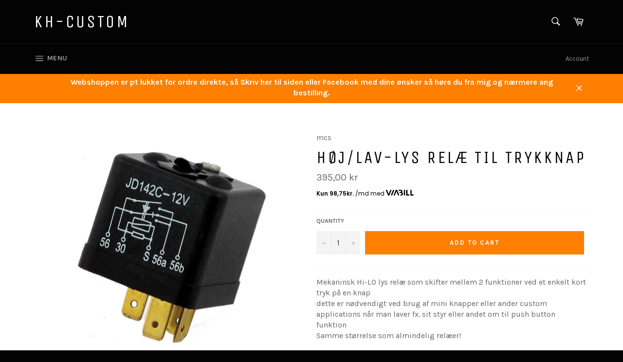

--- FILE ---
content_type: text/html; charset=utf-8
request_url: https://kh-custom.dk/products/hoj-lav-lys-relae-til-trykknap
body_size: 20378
content:
<!doctype html>
<!--[if IE 9]> <html class="ie9 no-js" lang="en"> <![endif]-->
<!--[if (gt IE 9)|!(IE)]><!--> <html class="no-js" lang="en"> <!--<![endif]-->
<head>

  <meta charset="utf-8">
  <meta http-equiv="X-UA-Compatible" content="IE=edge,chrome=1">
  <meta name="viewport" content="width=device-width,initial-scale=1">
  <meta name="theme-color" content="#030303">
	<meta name="google-site-verification" content="FN4PadOtBE3JbrvfKDdqyU3IbUjoBwdICkHXaBPVH0I" />
  

  <link rel="canonical" href="https://kh-custom.dk/products/hoj-lav-lys-relae-til-trykknap">
  <title>
  Høj/lav-lys relæ til Trykknap &ndash; kh-custom
  </title>

  
    <meta name="description" content="Mekaninsk Hi-LO lys relæ som skifter mellem 2 funktioner ved et enkelt kort tryk på en knapdette er nødvendigt ved brug af mini knapper eller ander custom applications når man laver fx. sit styr eller andet om til push button funktion Samme størrelse som almindelig relæer! findes også elektroninsk som kun fylder det ha">
  

  <!-- /snippets/social-meta-tags.liquid --><meta property="og:site_name" content="kh-custom">
<meta property="og:url" content="https://kh-custom.dk/products/hoj-lav-lys-relae-til-trykknap">
<meta property="og:title" content="Høj/lav-lys relæ til Trykknap">
<meta property="og:type" content="product">
<meta property="og:description" content="Mekaninsk Hi-LO lys relæ som skifter mellem 2 funktioner ved et enkelt kort tryk på en knapdette er nødvendigt ved brug af mini knapper eller ander custom applications når man laver fx. sit styr eller andet om til push button funktion Samme størrelse som almindelig relæer! findes også elektroninsk som kun fylder det ha"><meta property="og:price:amount" content="395,00">
  <meta property="og:price:currency" content="DKK"><meta property="og:image" content="https://kh-custom.dk/cdn/shop/products/12v_hi-lo_pris_385kr_1024x1024.jpg?v=1504626264">



<meta name="twitter:card" content="summary_large_image">
<meta name="twitter:title" content="Høj/lav-lys relæ til Trykknap">
<meta name="twitter:description" content="Mekaninsk Hi-LO lys relæ som skifter mellem 2 funktioner ved et enkelt kort tryk på en knapdette er nødvendigt ved brug af mini knapper eller ander custom applications når man laver fx. sit styr eller andet om til push button funktion Samme størrelse som almindelig relæer! findes også elektroninsk som kun fylder det ha">


  <script>
    document.documentElement.className = document.documentElement.className.replace('no-js', 'js');
  </script>

  <link href="//kh-custom.dk/cdn/shop/t/2/assets/theme.scss.css?v=86727133073741384231730022864" rel="stylesheet" type="text/css" media="all" />
  
  
  
  <link href="//fonts.googleapis.com/css?family=Karla:400,700" rel="stylesheet" type="text/css" media="all" />


  
    
    
    <link href="//fonts.googleapis.com/css?family=Unica+One:400,700" rel="stylesheet" type="text/css" media="all" />
  



  <script>
    window.theme = window.theme || {};

    theme.strings = {
      stockAvailable: "1 available",
      addToCart: "Add to Cart",
      soldOut: "Sold Out",
      unavailable: "Unavailable",
      noStockAvailable: "The item could not be added to your cart because there are not enough in stock.",
      willNotShipUntil: "Will not ship until [date]",
      willBeInStockAfter: "Will be in stock after [date]",
      totalCartDiscount: "You're saving [savings]",
      addressError: "Error looking up that address",
      addressNoResults: "No results for that address",
      addressQueryLimit: "You have exceeded the Google API usage limit. Consider upgrading to a \u003ca href=\"https:\/\/developers.google.com\/maps\/premium\/usage-limits\"\u003ePremium Plan\u003c\/a\u003e.",
      authError: "There was a problem authenticating your Google Maps API Key."
    };
  </script>

  <!--[if (gt IE 9)|!(IE)]><!--><script src="//kh-custom.dk/cdn/shop/t/2/assets/lazysizes.min.js?v=37531750901115495291503748107" async="async"></script><!--<![endif]-->
  <!--[if lte IE 9]><script src="//kh-custom.dk/cdn/shop/t/2/assets/lazysizes.min.js?v=37531750901115495291503748107"></script><![endif]-->

  

  <!--[if (gt IE 9)|!(IE)]><!--><script src="//kh-custom.dk/cdn/shop/t/2/assets/vendor.js?v=39418018684300761971503748107" defer="defer"></script><!--<![endif]-->
  <!--[if lt IE 9]><script src="//kh-custom.dk/cdn/shop/t/2/assets/vendor.js?v=39418018684300761971503748107"></script><![endif]-->

  
    <script>
      window.theme = window.theme || {};
      theme.moneyFormat = "{{amount_with_comma_separator}} kr";
    </script>
  

  <!--[if (gt IE 9)|!(IE)]><!--><script src="//kh-custom.dk/cdn/shop/t/2/assets/theme.js?v=104043808320853454341606239790" defer="defer"></script><!--<![endif]-->
  <!--[if lte IE 9]><script src="//kh-custom.dk/cdn/shop/t/2/assets/theme.js?v=104043808320853454341606239790"></script><![endif]-->

  <script>window.performance && window.performance.mark && window.performance.mark('shopify.content_for_header.start');</script><meta id="shopify-digital-wallet" name="shopify-digital-wallet" content="/22338187/digital_wallets/dialog">
<link rel="alternate" type="application/json+oembed" href="https://kh-custom.dk/products/hoj-lav-lys-relae-til-trykknap.oembed">
<script async="async" src="/checkouts/internal/preloads.js?locale=en-DK"></script>
<script id="shopify-features" type="application/json">{"accessToken":"808856a7d3d34cb65cf1fb20d5a6d5e8","betas":["rich-media-storefront-analytics"],"domain":"kh-custom.dk","predictiveSearch":true,"shopId":22338187,"locale":"en"}</script>
<script>var Shopify = Shopify || {};
Shopify.shop = "kh-custom.myshopify.com";
Shopify.locale = "en";
Shopify.currency = {"active":"DKK","rate":"1.0"};
Shopify.country = "DK";
Shopify.theme = {"name":"venture","id":195228819,"schema_name":"Venture","schema_version":"2.3.0","theme_store_id":775,"role":"main"};
Shopify.theme.handle = "null";
Shopify.theme.style = {"id":null,"handle":null};
Shopify.cdnHost = "kh-custom.dk/cdn";
Shopify.routes = Shopify.routes || {};
Shopify.routes.root = "/";</script>
<script type="module">!function(o){(o.Shopify=o.Shopify||{}).modules=!0}(window);</script>
<script>!function(o){function n(){var o=[];function n(){o.push(Array.prototype.slice.apply(arguments))}return n.q=o,n}var t=o.Shopify=o.Shopify||{};t.loadFeatures=n(),t.autoloadFeatures=n()}(window);</script>
<script id="shop-js-analytics" type="application/json">{"pageType":"product"}</script>
<script defer="defer" async type="module" src="//kh-custom.dk/cdn/shopifycloud/shop-js/modules/v2/client.init-shop-cart-sync_IZsNAliE.en.esm.js"></script>
<script defer="defer" async type="module" src="//kh-custom.dk/cdn/shopifycloud/shop-js/modules/v2/chunk.common_0OUaOowp.esm.js"></script>
<script type="module">
  await import("//kh-custom.dk/cdn/shopifycloud/shop-js/modules/v2/client.init-shop-cart-sync_IZsNAliE.en.esm.js");
await import("//kh-custom.dk/cdn/shopifycloud/shop-js/modules/v2/chunk.common_0OUaOowp.esm.js");

  window.Shopify.SignInWithShop?.initShopCartSync?.({"fedCMEnabled":true,"windoidEnabled":true});

</script>
<script id="__st">var __st={"a":22338187,"offset":3600,"reqid":"f88723ea-1a69-44c5-82bb-00a989bcf0cf-1768455924","pageurl":"kh-custom.dk\/products\/hoj-lav-lys-relae-til-trykknap","u":"3ab0a366d675","p":"product","rtyp":"product","rid":12367862475};</script>
<script>window.ShopifyPaypalV4VisibilityTracking = true;</script>
<script id="captcha-bootstrap">!function(){'use strict';const t='contact',e='account',n='new_comment',o=[[t,t],['blogs',n],['comments',n],[t,'customer']],c=[[e,'customer_login'],[e,'guest_login'],[e,'recover_customer_password'],[e,'create_customer']],r=t=>t.map((([t,e])=>`form[action*='/${t}']:not([data-nocaptcha='true']) input[name='form_type'][value='${e}']`)).join(','),a=t=>()=>t?[...document.querySelectorAll(t)].map((t=>t.form)):[];function s(){const t=[...o],e=r(t);return a(e)}const i='password',u='form_key',d=['recaptcha-v3-token','g-recaptcha-response','h-captcha-response',i],f=()=>{try{return window.sessionStorage}catch{return}},m='__shopify_v',_=t=>t.elements[u];function p(t,e,n=!1){try{const o=window.sessionStorage,c=JSON.parse(o.getItem(e)),{data:r}=function(t){const{data:e,action:n}=t;return t[m]||n?{data:e,action:n}:{data:t,action:n}}(c);for(const[e,n]of Object.entries(r))t.elements[e]&&(t.elements[e].value=n);n&&o.removeItem(e)}catch(o){console.error('form repopulation failed',{error:o})}}const l='form_type',E='cptcha';function T(t){t.dataset[E]=!0}const w=window,h=w.document,L='Shopify',v='ce_forms',y='captcha';let A=!1;((t,e)=>{const n=(g='f06e6c50-85a8-45c8-87d0-21a2b65856fe',I='https://cdn.shopify.com/shopifycloud/storefront-forms-hcaptcha/ce_storefront_forms_captcha_hcaptcha.v1.5.2.iife.js',D={infoText:'Protected by hCaptcha',privacyText:'Privacy',termsText:'Terms'},(t,e,n)=>{const o=w[L][v],c=o.bindForm;if(c)return c(t,g,e,D).then(n);var r;o.q.push([[t,g,e,D],n]),r=I,A||(h.body.append(Object.assign(h.createElement('script'),{id:'captcha-provider',async:!0,src:r})),A=!0)});var g,I,D;w[L]=w[L]||{},w[L][v]=w[L][v]||{},w[L][v].q=[],w[L][y]=w[L][y]||{},w[L][y].protect=function(t,e){n(t,void 0,e),T(t)},Object.freeze(w[L][y]),function(t,e,n,w,h,L){const[v,y,A,g]=function(t,e,n){const i=e?o:[],u=t?c:[],d=[...i,...u],f=r(d),m=r(i),_=r(d.filter((([t,e])=>n.includes(e))));return[a(f),a(m),a(_),s()]}(w,h,L),I=t=>{const e=t.target;return e instanceof HTMLFormElement?e:e&&e.form},D=t=>v().includes(t);t.addEventListener('submit',(t=>{const e=I(t);if(!e)return;const n=D(e)&&!e.dataset.hcaptchaBound&&!e.dataset.recaptchaBound,o=_(e),c=g().includes(e)&&(!o||!o.value);(n||c)&&t.preventDefault(),c&&!n&&(function(t){try{if(!f())return;!function(t){const e=f();if(!e)return;const n=_(t);if(!n)return;const o=n.value;o&&e.removeItem(o)}(t);const e=Array.from(Array(32),(()=>Math.random().toString(36)[2])).join('');!function(t,e){_(t)||t.append(Object.assign(document.createElement('input'),{type:'hidden',name:u})),t.elements[u].value=e}(t,e),function(t,e){const n=f();if(!n)return;const o=[...t.querySelectorAll(`input[type='${i}']`)].map((({name:t})=>t)),c=[...d,...o],r={};for(const[a,s]of new FormData(t).entries())c.includes(a)||(r[a]=s);n.setItem(e,JSON.stringify({[m]:1,action:t.action,data:r}))}(t,e)}catch(e){console.error('failed to persist form',e)}}(e),e.submit())}));const S=(t,e)=>{t&&!t.dataset[E]&&(n(t,e.some((e=>e===t))),T(t))};for(const o of['focusin','change'])t.addEventListener(o,(t=>{const e=I(t);D(e)&&S(e,y())}));const B=e.get('form_key'),M=e.get(l),P=B&&M;t.addEventListener('DOMContentLoaded',(()=>{const t=y();if(P)for(const e of t)e.elements[l].value===M&&p(e,B);[...new Set([...A(),...v().filter((t=>'true'===t.dataset.shopifyCaptcha))])].forEach((e=>S(e,t)))}))}(h,new URLSearchParams(w.location.search),n,t,e,['guest_login'])})(!0,!0)}();</script>
<script integrity="sha256-4kQ18oKyAcykRKYeNunJcIwy7WH5gtpwJnB7kiuLZ1E=" data-source-attribution="shopify.loadfeatures" defer="defer" src="//kh-custom.dk/cdn/shopifycloud/storefront/assets/storefront/load_feature-a0a9edcb.js" crossorigin="anonymous"></script>
<script data-source-attribution="shopify.dynamic_checkout.dynamic.init">var Shopify=Shopify||{};Shopify.PaymentButton=Shopify.PaymentButton||{isStorefrontPortableWallets:!0,init:function(){window.Shopify.PaymentButton.init=function(){};var t=document.createElement("script");t.src="https://kh-custom.dk/cdn/shopifycloud/portable-wallets/latest/portable-wallets.en.js",t.type="module",document.head.appendChild(t)}};
</script>
<script data-source-attribution="shopify.dynamic_checkout.buyer_consent">
  function portableWalletsHideBuyerConsent(e){var t=document.getElementById("shopify-buyer-consent"),n=document.getElementById("shopify-subscription-policy-button");t&&n&&(t.classList.add("hidden"),t.setAttribute("aria-hidden","true"),n.removeEventListener("click",e))}function portableWalletsShowBuyerConsent(e){var t=document.getElementById("shopify-buyer-consent"),n=document.getElementById("shopify-subscription-policy-button");t&&n&&(t.classList.remove("hidden"),t.removeAttribute("aria-hidden"),n.addEventListener("click",e))}window.Shopify?.PaymentButton&&(window.Shopify.PaymentButton.hideBuyerConsent=portableWalletsHideBuyerConsent,window.Shopify.PaymentButton.showBuyerConsent=portableWalletsShowBuyerConsent);
</script>
<script data-source-attribution="shopify.dynamic_checkout.cart.bootstrap">document.addEventListener("DOMContentLoaded",(function(){function t(){return document.querySelector("shopify-accelerated-checkout-cart, shopify-accelerated-checkout")}if(t())Shopify.PaymentButton.init();else{new MutationObserver((function(e,n){t()&&(Shopify.PaymentButton.init(),n.disconnect())})).observe(document.body,{childList:!0,subtree:!0})}}));
</script>

<script>window.performance && window.performance.mark && window.performance.mark('shopify.content_for_header.end');</script>
  
  
<link href="https://monorail-edge.shopifysvc.com" rel="dns-prefetch">
<script>(function(){if ("sendBeacon" in navigator && "performance" in window) {try {var session_token_from_headers = performance.getEntriesByType('navigation')[0].serverTiming.find(x => x.name == '_s').description;} catch {var session_token_from_headers = undefined;}var session_cookie_matches = document.cookie.match(/_shopify_s=([^;]*)/);var session_token_from_cookie = session_cookie_matches && session_cookie_matches.length === 2 ? session_cookie_matches[1] : "";var session_token = session_token_from_headers || session_token_from_cookie || "";function handle_abandonment_event(e) {var entries = performance.getEntries().filter(function(entry) {return /monorail-edge.shopifysvc.com/.test(entry.name);});if (!window.abandonment_tracked && entries.length === 0) {window.abandonment_tracked = true;var currentMs = Date.now();var navigation_start = performance.timing.navigationStart;var payload = {shop_id: 22338187,url: window.location.href,navigation_start,duration: currentMs - navigation_start,session_token,page_type: "product"};window.navigator.sendBeacon("https://monorail-edge.shopifysvc.com/v1/produce", JSON.stringify({schema_id: "online_store_buyer_site_abandonment/1.1",payload: payload,metadata: {event_created_at_ms: currentMs,event_sent_at_ms: currentMs}}));}}window.addEventListener('pagehide', handle_abandonment_event);}}());</script>
<script id="web-pixels-manager-setup">(function e(e,d,r,n,o){if(void 0===o&&(o={}),!Boolean(null===(a=null===(i=window.Shopify)||void 0===i?void 0:i.analytics)||void 0===a?void 0:a.replayQueue)){var i,a;window.Shopify=window.Shopify||{};var t=window.Shopify;t.analytics=t.analytics||{};var s=t.analytics;s.replayQueue=[],s.publish=function(e,d,r){return s.replayQueue.push([e,d,r]),!0};try{self.performance.mark("wpm:start")}catch(e){}var l=function(){var e={modern:/Edge?\/(1{2}[4-9]|1[2-9]\d|[2-9]\d{2}|\d{4,})\.\d+(\.\d+|)|Firefox\/(1{2}[4-9]|1[2-9]\d|[2-9]\d{2}|\d{4,})\.\d+(\.\d+|)|Chrom(ium|e)\/(9{2}|\d{3,})\.\d+(\.\d+|)|(Maci|X1{2}).+ Version\/(15\.\d+|(1[6-9]|[2-9]\d|\d{3,})\.\d+)([,.]\d+|)( \(\w+\)|)( Mobile\/\w+|) Safari\/|Chrome.+OPR\/(9{2}|\d{3,})\.\d+\.\d+|(CPU[ +]OS|iPhone[ +]OS|CPU[ +]iPhone|CPU IPhone OS|CPU iPad OS)[ +]+(15[._]\d+|(1[6-9]|[2-9]\d|\d{3,})[._]\d+)([._]\d+|)|Android:?[ /-](13[3-9]|1[4-9]\d|[2-9]\d{2}|\d{4,})(\.\d+|)(\.\d+|)|Android.+Firefox\/(13[5-9]|1[4-9]\d|[2-9]\d{2}|\d{4,})\.\d+(\.\d+|)|Android.+Chrom(ium|e)\/(13[3-9]|1[4-9]\d|[2-9]\d{2}|\d{4,})\.\d+(\.\d+|)|SamsungBrowser\/([2-9]\d|\d{3,})\.\d+/,legacy:/Edge?\/(1[6-9]|[2-9]\d|\d{3,})\.\d+(\.\d+|)|Firefox\/(5[4-9]|[6-9]\d|\d{3,})\.\d+(\.\d+|)|Chrom(ium|e)\/(5[1-9]|[6-9]\d|\d{3,})\.\d+(\.\d+|)([\d.]+$|.*Safari\/(?![\d.]+ Edge\/[\d.]+$))|(Maci|X1{2}).+ Version\/(10\.\d+|(1[1-9]|[2-9]\d|\d{3,})\.\d+)([,.]\d+|)( \(\w+\)|)( Mobile\/\w+|) Safari\/|Chrome.+OPR\/(3[89]|[4-9]\d|\d{3,})\.\d+\.\d+|(CPU[ +]OS|iPhone[ +]OS|CPU[ +]iPhone|CPU IPhone OS|CPU iPad OS)[ +]+(10[._]\d+|(1[1-9]|[2-9]\d|\d{3,})[._]\d+)([._]\d+|)|Android:?[ /-](13[3-9]|1[4-9]\d|[2-9]\d{2}|\d{4,})(\.\d+|)(\.\d+|)|Mobile Safari.+OPR\/([89]\d|\d{3,})\.\d+\.\d+|Android.+Firefox\/(13[5-9]|1[4-9]\d|[2-9]\d{2}|\d{4,})\.\d+(\.\d+|)|Android.+Chrom(ium|e)\/(13[3-9]|1[4-9]\d|[2-9]\d{2}|\d{4,})\.\d+(\.\d+|)|Android.+(UC? ?Browser|UCWEB|U3)[ /]?(15\.([5-9]|\d{2,})|(1[6-9]|[2-9]\d|\d{3,})\.\d+)\.\d+|SamsungBrowser\/(5\.\d+|([6-9]|\d{2,})\.\d+)|Android.+MQ{2}Browser\/(14(\.(9|\d{2,})|)|(1[5-9]|[2-9]\d|\d{3,})(\.\d+|))(\.\d+|)|K[Aa][Ii]OS\/(3\.\d+|([4-9]|\d{2,})\.\d+)(\.\d+|)/},d=e.modern,r=e.legacy,n=navigator.userAgent;return n.match(d)?"modern":n.match(r)?"legacy":"unknown"}(),u="modern"===l?"modern":"legacy",c=(null!=n?n:{modern:"",legacy:""})[u],f=function(e){return[e.baseUrl,"/wpm","/b",e.hashVersion,"modern"===e.buildTarget?"m":"l",".js"].join("")}({baseUrl:d,hashVersion:r,buildTarget:u}),m=function(e){var d=e.version,r=e.bundleTarget,n=e.surface,o=e.pageUrl,i=e.monorailEndpoint;return{emit:function(e){var a=e.status,t=e.errorMsg,s=(new Date).getTime(),l=JSON.stringify({metadata:{event_sent_at_ms:s},events:[{schema_id:"web_pixels_manager_load/3.1",payload:{version:d,bundle_target:r,page_url:o,status:a,surface:n,error_msg:t},metadata:{event_created_at_ms:s}}]});if(!i)return console&&console.warn&&console.warn("[Web Pixels Manager] No Monorail endpoint provided, skipping logging."),!1;try{return self.navigator.sendBeacon.bind(self.navigator)(i,l)}catch(e){}var u=new XMLHttpRequest;try{return u.open("POST",i,!0),u.setRequestHeader("Content-Type","text/plain"),u.send(l),!0}catch(e){return console&&console.warn&&console.warn("[Web Pixels Manager] Got an unhandled error while logging to Monorail."),!1}}}}({version:r,bundleTarget:l,surface:e.surface,pageUrl:self.location.href,monorailEndpoint:e.monorailEndpoint});try{o.browserTarget=l,function(e){var d=e.src,r=e.async,n=void 0===r||r,o=e.onload,i=e.onerror,a=e.sri,t=e.scriptDataAttributes,s=void 0===t?{}:t,l=document.createElement("script"),u=document.querySelector("head"),c=document.querySelector("body");if(l.async=n,l.src=d,a&&(l.integrity=a,l.crossOrigin="anonymous"),s)for(var f in s)if(Object.prototype.hasOwnProperty.call(s,f))try{l.dataset[f]=s[f]}catch(e){}if(o&&l.addEventListener("load",o),i&&l.addEventListener("error",i),u)u.appendChild(l);else{if(!c)throw new Error("Did not find a head or body element to append the script");c.appendChild(l)}}({src:f,async:!0,onload:function(){if(!function(){var e,d;return Boolean(null===(d=null===(e=window.Shopify)||void 0===e?void 0:e.analytics)||void 0===d?void 0:d.initialized)}()){var d=window.webPixelsManager.init(e)||void 0;if(d){var r=window.Shopify.analytics;r.replayQueue.forEach((function(e){var r=e[0],n=e[1],o=e[2];d.publishCustomEvent(r,n,o)})),r.replayQueue=[],r.publish=d.publishCustomEvent,r.visitor=d.visitor,r.initialized=!0}}},onerror:function(){return m.emit({status:"failed",errorMsg:"".concat(f," has failed to load")})},sri:function(e){var d=/^sha384-[A-Za-z0-9+/=]+$/;return"string"==typeof e&&d.test(e)}(c)?c:"",scriptDataAttributes:o}),m.emit({status:"loading"})}catch(e){m.emit({status:"failed",errorMsg:(null==e?void 0:e.message)||"Unknown error"})}}})({shopId: 22338187,storefrontBaseUrl: "https://kh-custom.dk",extensionsBaseUrl: "https://extensions.shopifycdn.com/cdn/shopifycloud/web-pixels-manager",monorailEndpoint: "https://monorail-edge.shopifysvc.com/unstable/produce_batch",surface: "storefront-renderer",enabledBetaFlags: ["2dca8a86"],webPixelsConfigList: [{"id":"167248212","eventPayloadVersion":"v1","runtimeContext":"LAX","scriptVersion":"1","type":"CUSTOM","privacyPurposes":["MARKETING"],"name":"Meta pixel (migrated)"},{"id":"179044692","eventPayloadVersion":"v1","runtimeContext":"LAX","scriptVersion":"1","type":"CUSTOM","privacyPurposes":["ANALYTICS"],"name":"Google Analytics tag (migrated)"},{"id":"shopify-app-pixel","configuration":"{}","eventPayloadVersion":"v1","runtimeContext":"STRICT","scriptVersion":"0450","apiClientId":"shopify-pixel","type":"APP","privacyPurposes":["ANALYTICS","MARKETING"]},{"id":"shopify-custom-pixel","eventPayloadVersion":"v1","runtimeContext":"LAX","scriptVersion":"0450","apiClientId":"shopify-pixel","type":"CUSTOM","privacyPurposes":["ANALYTICS","MARKETING"]}],isMerchantRequest: false,initData: {"shop":{"name":"kh-custom","paymentSettings":{"currencyCode":"DKK"},"myshopifyDomain":"kh-custom.myshopify.com","countryCode":"DK","storefrontUrl":"https:\/\/kh-custom.dk"},"customer":null,"cart":null,"checkout":null,"productVariants":[{"price":{"amount":395.0,"currencyCode":"DKK"},"product":{"title":"Høj\/lav-lys relæ til Trykknap","vendor":"mcs","id":"12367862475","untranslatedTitle":"Høj\/lav-lys relæ til Trykknap","url":"\/products\/hoj-lav-lys-relae-til-trykknap","type":"lys relæ"},"id":"51513668171","image":{"src":"\/\/kh-custom.dk\/cdn\/shop\/products\/12v_hi-lo_pris_385kr.jpg?v=1504626264"},"sku":"990039","title":"Default Title","untranslatedTitle":"Default Title"}],"purchasingCompany":null},},"https://kh-custom.dk/cdn","7cecd0b6w90c54c6cpe92089d5m57a67346",{"modern":"","legacy":""},{"shopId":"22338187","storefrontBaseUrl":"https:\/\/kh-custom.dk","extensionBaseUrl":"https:\/\/extensions.shopifycdn.com\/cdn\/shopifycloud\/web-pixels-manager","surface":"storefront-renderer","enabledBetaFlags":"[\"2dca8a86\"]","isMerchantRequest":"false","hashVersion":"7cecd0b6w90c54c6cpe92089d5m57a67346","publish":"custom","events":"[[\"page_viewed\",{}],[\"product_viewed\",{\"productVariant\":{\"price\":{\"amount\":395.0,\"currencyCode\":\"DKK\"},\"product\":{\"title\":\"Høj\/lav-lys relæ til Trykknap\",\"vendor\":\"mcs\",\"id\":\"12367862475\",\"untranslatedTitle\":\"Høj\/lav-lys relæ til Trykknap\",\"url\":\"\/products\/hoj-lav-lys-relae-til-trykknap\",\"type\":\"lys relæ\"},\"id\":\"51513668171\",\"image\":{\"src\":\"\/\/kh-custom.dk\/cdn\/shop\/products\/12v_hi-lo_pris_385kr.jpg?v=1504626264\"},\"sku\":\"990039\",\"title\":\"Default Title\",\"untranslatedTitle\":\"Default Title\"}}]]"});</script><script>
  window.ShopifyAnalytics = window.ShopifyAnalytics || {};
  window.ShopifyAnalytics.meta = window.ShopifyAnalytics.meta || {};
  window.ShopifyAnalytics.meta.currency = 'DKK';
  var meta = {"product":{"id":12367862475,"gid":"gid:\/\/shopify\/Product\/12367862475","vendor":"mcs","type":"lys relæ","handle":"hoj-lav-lys-relae-til-trykknap","variants":[{"id":51513668171,"price":39500,"name":"Høj\/lav-lys relæ til Trykknap","public_title":null,"sku":"990039"}],"remote":false},"page":{"pageType":"product","resourceType":"product","resourceId":12367862475,"requestId":"f88723ea-1a69-44c5-82bb-00a989bcf0cf-1768455924"}};
  for (var attr in meta) {
    window.ShopifyAnalytics.meta[attr] = meta[attr];
  }
</script>
<script class="analytics">
  (function () {
    var customDocumentWrite = function(content) {
      var jquery = null;

      if (window.jQuery) {
        jquery = window.jQuery;
      } else if (window.Checkout && window.Checkout.$) {
        jquery = window.Checkout.$;
      }

      if (jquery) {
        jquery('body').append(content);
      }
    };

    var hasLoggedConversion = function(token) {
      if (token) {
        return document.cookie.indexOf('loggedConversion=' + token) !== -1;
      }
      return false;
    }

    var setCookieIfConversion = function(token) {
      if (token) {
        var twoMonthsFromNow = new Date(Date.now());
        twoMonthsFromNow.setMonth(twoMonthsFromNow.getMonth() + 2);

        document.cookie = 'loggedConversion=' + token + '; expires=' + twoMonthsFromNow;
      }
    }

    var trekkie = window.ShopifyAnalytics.lib = window.trekkie = window.trekkie || [];
    if (trekkie.integrations) {
      return;
    }
    trekkie.methods = [
      'identify',
      'page',
      'ready',
      'track',
      'trackForm',
      'trackLink'
    ];
    trekkie.factory = function(method) {
      return function() {
        var args = Array.prototype.slice.call(arguments);
        args.unshift(method);
        trekkie.push(args);
        return trekkie;
      };
    };
    for (var i = 0; i < trekkie.methods.length; i++) {
      var key = trekkie.methods[i];
      trekkie[key] = trekkie.factory(key);
    }
    trekkie.load = function(config) {
      trekkie.config = config || {};
      trekkie.config.initialDocumentCookie = document.cookie;
      var first = document.getElementsByTagName('script')[0];
      var script = document.createElement('script');
      script.type = 'text/javascript';
      script.onerror = function(e) {
        var scriptFallback = document.createElement('script');
        scriptFallback.type = 'text/javascript';
        scriptFallback.onerror = function(error) {
                var Monorail = {
      produce: function produce(monorailDomain, schemaId, payload) {
        var currentMs = new Date().getTime();
        var event = {
          schema_id: schemaId,
          payload: payload,
          metadata: {
            event_created_at_ms: currentMs,
            event_sent_at_ms: currentMs
          }
        };
        return Monorail.sendRequest("https://" + monorailDomain + "/v1/produce", JSON.stringify(event));
      },
      sendRequest: function sendRequest(endpointUrl, payload) {
        // Try the sendBeacon API
        if (window && window.navigator && typeof window.navigator.sendBeacon === 'function' && typeof window.Blob === 'function' && !Monorail.isIos12()) {
          var blobData = new window.Blob([payload], {
            type: 'text/plain'
          });

          if (window.navigator.sendBeacon(endpointUrl, blobData)) {
            return true;
          } // sendBeacon was not successful

        } // XHR beacon

        var xhr = new XMLHttpRequest();

        try {
          xhr.open('POST', endpointUrl);
          xhr.setRequestHeader('Content-Type', 'text/plain');
          xhr.send(payload);
        } catch (e) {
          console.log(e);
        }

        return false;
      },
      isIos12: function isIos12() {
        return window.navigator.userAgent.lastIndexOf('iPhone; CPU iPhone OS 12_') !== -1 || window.navigator.userAgent.lastIndexOf('iPad; CPU OS 12_') !== -1;
      }
    };
    Monorail.produce('monorail-edge.shopifysvc.com',
      'trekkie_storefront_load_errors/1.1',
      {shop_id: 22338187,
      theme_id: 195228819,
      app_name: "storefront",
      context_url: window.location.href,
      source_url: "//kh-custom.dk/cdn/s/trekkie.storefront.55c6279c31a6628627b2ba1c5ff367020da294e2.min.js"});

        };
        scriptFallback.async = true;
        scriptFallback.src = '//kh-custom.dk/cdn/s/trekkie.storefront.55c6279c31a6628627b2ba1c5ff367020da294e2.min.js';
        first.parentNode.insertBefore(scriptFallback, first);
      };
      script.async = true;
      script.src = '//kh-custom.dk/cdn/s/trekkie.storefront.55c6279c31a6628627b2ba1c5ff367020da294e2.min.js';
      first.parentNode.insertBefore(script, first);
    };
    trekkie.load(
      {"Trekkie":{"appName":"storefront","development":false,"defaultAttributes":{"shopId":22338187,"isMerchantRequest":null,"themeId":195228819,"themeCityHash":"12879145884434769750","contentLanguage":"en","currency":"DKK","eventMetadataId":"4ac8a8dc-3ffc-4329-93f1-ae73d521874b"},"isServerSideCookieWritingEnabled":true,"monorailRegion":"shop_domain","enabledBetaFlags":["65f19447"]},"Session Attribution":{},"S2S":{"facebookCapiEnabled":false,"source":"trekkie-storefront-renderer","apiClientId":580111}}
    );

    var loaded = false;
    trekkie.ready(function() {
      if (loaded) return;
      loaded = true;

      window.ShopifyAnalytics.lib = window.trekkie;

      var originalDocumentWrite = document.write;
      document.write = customDocumentWrite;
      try { window.ShopifyAnalytics.merchantGoogleAnalytics.call(this); } catch(error) {};
      document.write = originalDocumentWrite;

      window.ShopifyAnalytics.lib.page(null,{"pageType":"product","resourceType":"product","resourceId":12367862475,"requestId":"f88723ea-1a69-44c5-82bb-00a989bcf0cf-1768455924","shopifyEmitted":true});

      var match = window.location.pathname.match(/checkouts\/(.+)\/(thank_you|post_purchase)/)
      var token = match? match[1]: undefined;
      if (!hasLoggedConversion(token)) {
        setCookieIfConversion(token);
        window.ShopifyAnalytics.lib.track("Viewed Product",{"currency":"DKK","variantId":51513668171,"productId":12367862475,"productGid":"gid:\/\/shopify\/Product\/12367862475","name":"Høj\/lav-lys relæ til Trykknap","price":"395.00","sku":"990039","brand":"mcs","variant":null,"category":"lys relæ","nonInteraction":true,"remote":false},undefined,undefined,{"shopifyEmitted":true});
      window.ShopifyAnalytics.lib.track("monorail:\/\/trekkie_storefront_viewed_product\/1.1",{"currency":"DKK","variantId":51513668171,"productId":12367862475,"productGid":"gid:\/\/shopify\/Product\/12367862475","name":"Høj\/lav-lys relæ til Trykknap","price":"395.00","sku":"990039","brand":"mcs","variant":null,"category":"lys relæ","nonInteraction":true,"remote":false,"referer":"https:\/\/kh-custom.dk\/products\/hoj-lav-lys-relae-til-trykknap"});
      }
    });


        var eventsListenerScript = document.createElement('script');
        eventsListenerScript.async = true;
        eventsListenerScript.src = "//kh-custom.dk/cdn/shopifycloud/storefront/assets/shop_events_listener-3da45d37.js";
        document.getElementsByTagName('head')[0].appendChild(eventsListenerScript);

})();</script>
  <script>
  if (!window.ga || (window.ga && typeof window.ga !== 'function')) {
    window.ga = function ga() {
      (window.ga.q = window.ga.q || []).push(arguments);
      if (window.Shopify && window.Shopify.analytics && typeof window.Shopify.analytics.publish === 'function') {
        window.Shopify.analytics.publish("ga_stub_called", {}, {sendTo: "google_osp_migration"});
      }
      console.error("Shopify's Google Analytics stub called with:", Array.from(arguments), "\nSee https://help.shopify.com/manual/promoting-marketing/pixels/pixel-migration#google for more information.");
    };
    if (window.Shopify && window.Shopify.analytics && typeof window.Shopify.analytics.publish === 'function') {
      window.Shopify.analytics.publish("ga_stub_initialized", {}, {sendTo: "google_osp_migration"});
    }
  }
</script>
<script
  defer
  src="https://kh-custom.dk/cdn/shopifycloud/perf-kit/shopify-perf-kit-3.0.3.min.js"
  data-application="storefront-renderer"
  data-shop-id="22338187"
  data-render-region="gcp-us-east1"
  data-page-type="product"
  data-theme-instance-id="195228819"
  data-theme-name="Venture"
  data-theme-version="2.3.0"
  data-monorail-region="shop_domain"
  data-resource-timing-sampling-rate="10"
  data-shs="true"
  data-shs-beacon="true"
  data-shs-export-with-fetch="true"
  data-shs-logs-sample-rate="1"
  data-shs-beacon-endpoint="https://kh-custom.dk/api/collect"
></script>
</head>

<body class="template-product" >
<div id="fb-root"></div>
<script>(function(d, s, id) {
  var js, fjs = d.getElementsByTagName(s)[0];
  if (d.getElementById(id)) return;
  js = d.createElement(s); js.id = id;
  js.src = "//connect.facebook.net/da_DK/sdk.js#xfbml=1&version=v2.10&appId=361186420984086";
  fjs.parentNode.insertBefore(js, fjs);
}(document, 'script', 'facebook-jssdk'));</script>
  <a class="in-page-link visually-hidden skip-link" href="#MainContent">
    Skip to content
  </a>

  <div id="shopify-section-header" class="shopify-section"><style>
.site-header__logo img {
  max-width: 450px;
}
</style>

<div id="NavDrawer" class="drawer drawer--left">
  <div class="drawer__inner">
    <form action="/search" method="get" class="drawer__search" role="search">
      <input type="search" name="q" placeholder="Search" aria-label="Search" class="drawer__search-input">

      <button type="submit" class="text-link drawer__search-submit">
        <svg aria-hidden="true" focusable="false" role="presentation" class="icon icon-search" viewBox="0 0 32 32"><path fill="#444" d="M21.839 18.771a10.012 10.012 0 0 0 1.57-5.39c0-5.548-4.493-10.048-10.034-10.048-5.548 0-10.041 4.499-10.041 10.048s4.493 10.048 10.034 10.048c2.012 0 3.886-.594 5.456-1.61l.455-.317 7.165 7.165 2.223-2.263-7.158-7.165.33-.468zM18.995 7.767c1.498 1.498 2.322 3.49 2.322 5.608s-.825 4.11-2.322 5.608c-1.498 1.498-3.49 2.322-5.608 2.322s-4.11-.825-5.608-2.322c-1.498-1.498-2.322-3.49-2.322-5.608s.825-4.11 2.322-5.608c1.498-1.498 3.49-2.322 5.608-2.322s4.11.825 5.608 2.322z"/></svg>
        <span class="icon__fallback-text">Search</span>
      </button>
    </form>
    <ul class="drawer__nav">
      
        
        
          <li class="drawer__nav-item">
            <a href="/" class="drawer__nav-link">Home</a>
          </li>
        
      
        
        
          <li class="drawer__nav-item">
            <div class="drawer__nav-has-sublist">
              <a href="/collections/parts-for-models" class="drawer__nav-link" id="DrawerLabel-parts-for-models">Parts for models</a>
              <div class="drawer__nav-toggle">
                <button type="button" data-aria-controls="DrawerLinklist-parts-for-models" class="text-link drawer__nav-toggle-btn drawer__meganav-toggle">
                  <span class="drawer__nav-toggle--open">
                    <svg aria-hidden="true" focusable="false" role="presentation" class="icon icon-plus" viewBox="0 0 22 21"><path d="M12 11.5h9.5v-2H12V0h-2v9.5H.5v2H10V21h2v-9.5z" fill="#000" fill-rule="evenodd"/></svg>
                    <span class="icon__fallback-text">Expand menu</span>
                  </span>
                  <span class="drawer__nav-toggle--close">
                    <svg aria-hidden="true" focusable="false" role="presentation" class="icon icon--wide icon-minus" viewBox="0 0 22 3"><path fill="#000" d="M21.5.5v2H.5v-2z" fill-rule="evenodd"/></svg>
                    <span class="icon__fallback-text">Collapse menu</span>
                  </span>
                </button>
              </div>
            </div>

            <div class="meganav meganav--drawer" id="DrawerLinklist-parts-for-models" aria-labelledby="DrawerLabel-parts-for-models" role="navigation">
              <ul class="meganav__nav">
                
















<div class="grid grid--no-gutters meganav__scroller meganav__scroller--has-list">
  
    <div class="grid__item meganav__list one-fifth">

      

      

      
        
        

        

        <li>
          
          
          
          

          <a href="/collections/universal" class="meganav__link">Universal </a>
        </li>

        
        
          
          
        
          
          
        
          
          
        
          
          
        
          
          
        
      
        
        

        

        <li>
          
          
          
          

          <a href="/collections/panhead" class="meganav__link">Panhead</a>
        </li>

        
        
          
          
        
          
          
        
          
          
        
          
          
        
          
          
        
      
        
        

        

        <li>
          
          
          
          

          <a href="/collections/shovelhead" class="meganav__link">Shovelhead</a>
        </li>

        
        
          
          
        
          
          
        
          
          
        
          
          
        
          
          
        
      
        
        

        

        <li>
          
          
          
          

          <a href="/collections/softail" class="meganav__link">Softail</a>
        </li>

        
        
          
          
        
          
          
        
          
          
        
          
          
        
          
          
        
      
        
        

        

        <li>
          
          
          
          

          <a href="/collections/dyna" class="meganav__link">Dyna</a>
        </li>

        
        
          
          
        
          
          
        
          
          
        
          
          
        
          
          
        
      
        
        

        

        <li>
          
          
          
          

          <a href="/collections/fxr" class="meganav__link">FXR</a>
        </li>

        
        
          
          
        
          
          
        
          
          
        
          
          
        
          
          
        
      
        
        

        

        <li>
          
          
          
          

          <a href="/collections/sportster" class="meganav__link">Sportster </a>
        </li>

        
        
          
          
            
              </div>
              <div class="grid__item meganav__list one-fifth">
            
          
        
          
          
        
          
          
        
          
          
        
          
          
        
      
        
        

        

        <li>
          
          
          
          

          <a href="/collections/touring" class="meganav__link">Touring</a>
        </li>

        
        
          
          
        
          
          
        
          
          
        
          
          
        
          
          
        
      
        
        

        

        <li>
          
          
          
          

          <a href="/collections/vrod" class="meganav__link">Vrod</a>
        </li>

        
        
          
          
        
          
          
        
          
          
        
          
          
        
          
          
        
      
    </div>
  

  
</div>

              </ul>
            </div>
          </li>
        
      
        
        
          <li class="drawer__nav-item">
            <div class="drawer__nav-has-sublist">
              <a href="/collections/brakes-controls" class="drawer__nav-link" id="DrawerLabel-brakes-controls">Brakes & Controls</a>
              <div class="drawer__nav-toggle">
                <button type="button" data-aria-controls="DrawerLinklist-brakes-controls" class="text-link drawer__nav-toggle-btn drawer__meganav-toggle">
                  <span class="drawer__nav-toggle--open">
                    <svg aria-hidden="true" focusable="false" role="presentation" class="icon icon-plus" viewBox="0 0 22 21"><path d="M12 11.5h9.5v-2H12V0h-2v9.5H.5v2H10V21h2v-9.5z" fill="#000" fill-rule="evenodd"/></svg>
                    <span class="icon__fallback-text">Expand menu</span>
                  </span>
                  <span class="drawer__nav-toggle--close">
                    <svg aria-hidden="true" focusable="false" role="presentation" class="icon icon--wide icon-minus" viewBox="0 0 22 3"><path fill="#000" d="M21.5.5v2H.5v-2z" fill-rule="evenodd"/></svg>
                    <span class="icon__fallback-text">Collapse menu</span>
                  </span>
                </button>
              </div>
            </div>

            <div class="meganav meganav--drawer" id="DrawerLinklist-brakes-controls" aria-labelledby="DrawerLabel-brakes-controls" role="navigation">
              <ul class="meganav__nav">
                
















<div class="grid grid--no-gutters meganav__scroller meganav__scroller--has-list">
  
    <div class="grid__item meganav__list one-fifth">

      

      

      
        
        

        

        <li>
          
          
          
          

          <a href="/collections/handlebar-controls" class="meganav__link">Handlebar controls</a>
        </li>

        
        
          
          
        
          
          
        
          
          
        
          
          
        
          
          
        
      
        
        

        

        <li>
          
          
          
          

          <a href="/collections/hydraulic-clutch-parts" class="meganav__link">Hydraulic clutch parts</a>
        </li>

        
        
          
          
        
          
          
        
          
          
        
          
          
        
          
          
        
      
        
        

        

        <li>
          
          
          
          

          <a href="/collections/forward-controls" class="meganav__link">Forward controls</a>
        </li>

        
        
          
          
        
          
          
        
          
          
        
          
          
        
          
          
        
      
        
        

        

        <li>
          
          
          
          

          <a href="/collections/foodpegs-floorboards" class="meganav__link">Footpegs &amp; Floorboards</a>
        </li>

        
        
          
          
        
          
          
        
          
          
        
          
          
        
          
          
        
      
        
        

        

        <li>
          
          
          
          

          <a href="/collections/calipers-brackets" class="meganav__link">Calipers &amp; Brackets</a>
        </li>

        
        
          
          
        
          
          
        
          
          
        
          
          
        
          
          
        
      
        
        

        

        <li>
          
          
          
          

          <a href="/collections/brake-lines-cables" class="meganav__link">Brake lines &amp; Cables</a>
        </li>

        
        
          
          
        
          
          
        
          
          
        
          
          
        
          
          
        
      
        
        

        

        <li>
          
          
          
          

          <a href="/collections/brake-rotors" class="meganav__link">Brake rotors</a>
        </li>

        
        
          
          
            
              </div>
              <div class="grid__item meganav__list one-fifth">
            
          
        
          
          
        
          
          
        
          
          
        
          
          
        
      
        
        

        

        <li>
          
          
          
          

          <a href="/collections/drum-brakes" class="meganav__link">Drum brakes</a>
        </li>

        
        
          
          
        
          
          
        
          
          
        
          
          
        
          
          
        
      
        
        

        

        <li>
          
          
          
          

          <a href="/collections/fluid-others" class="meganav__link">Fluid &amp; Others </a>
        </li>

        
        
          
          
        
          
          
        
          
          
        
          
          
        
          
          
        
      
    </div>
  

  
</div>

              </ul>
            </div>
          </li>
        
      
        
        
          <li class="drawer__nav-item">
            <div class="drawer__nav-has-sublist">
              <a href="/collections/handlebars" class="drawer__nav-link" id="DrawerLabel-handlebars">Handlebars</a>
              <div class="drawer__nav-toggle">
                <button type="button" data-aria-controls="DrawerLinklist-handlebars" class="text-link drawer__nav-toggle-btn drawer__meganav-toggle">
                  <span class="drawer__nav-toggle--open">
                    <svg aria-hidden="true" focusable="false" role="presentation" class="icon icon-plus" viewBox="0 0 22 21"><path d="M12 11.5h9.5v-2H12V0h-2v9.5H.5v2H10V21h2v-9.5z" fill="#000" fill-rule="evenodd"/></svg>
                    <span class="icon__fallback-text">Expand menu</span>
                  </span>
                  <span class="drawer__nav-toggle--close">
                    <svg aria-hidden="true" focusable="false" role="presentation" class="icon icon--wide icon-minus" viewBox="0 0 22 3"><path fill="#000" d="M21.5.5v2H.5v-2z" fill-rule="evenodd"/></svg>
                    <span class="icon__fallback-text">Collapse menu</span>
                  </span>
                </button>
              </div>
            </div>

            <div class="meganav meganav--drawer" id="DrawerLinklist-handlebars" aria-labelledby="DrawerLabel-handlebars" role="navigation">
              <ul class="meganav__nav">
                
















<div class="grid grid--no-gutters meganav__scroller meganav__scroller--has-list">
  
    <div class="grid__item meganav__list one-fifth">

      

      

      
        
        

        

        <li>
          
          
          
          

          <a href="/collections/1-handlebars" class="meganav__link">1&quot; Handlebars</a>
        </li>

        
        
          
          
        
          
          
        
          
          
        
          
          
        
          
          
        
      
        
        

        

        <li>
          
          
          
          

          <a href="/collections/1-25-handlebars" class="meganav__link">1.25&quot; Handlebars </a>
        </li>

        
        
          
          
        
          
          
        
          
          
        
          
          
        
          
          
        
      
        
        

        

        <li>
          
          
          
          

          <a href="/collections/1-5-handlebars" class="meganav__link">1.5&quot; BUFF-BARS </a>
        </li>

        
        
          
          
        
          
          
        
          
          
        
          
          
        
          
          
        
      
        
        

        

        <li>
          
          
          
          

          <a href="/collections/custom-raw-handlebars" class="meganav__link">Custom RAW Handlebars </a>
        </li>

        
        
          
          
        
          
          
        
          
          
        
          
          
        
          
          
        
      
        
        

        

        <li>
          
          
          
          

          <a href="/collections/zemi-clean-handlebars-1" class="meganav__link">Zemi-Clean Handlebars</a>
        </li>

        
        
          
          
        
          
          
        
          
          
        
          
          
        
          
          
        
      
        
        

        

        <li>
          
          
          
          

          <a href="/collections/zuper-clean-handlebars-1" class="meganav__link">Zuper-Clean Handlebars</a>
        </li>

        
        
          
          
        
          
          
        
          
          
        
          
          
        
          
          
        
      
        
        

        

        <li>
          
          
          
          

          <a href="/collections/brake-lines-cables" class="meganav__link">Brake lines &amp; Cables</a>
        </li>

        
        
          
          
            
              </div>
              <div class="grid__item meganav__list one-fifth">
            
          
        
          
          
        
          
          
        
          
          
        
          
          
        
      
        
        

        

        <li>
          
          
          
          

          <a href="/collections/grips-levers" class="meganav__link">Grips &amp; Levers</a>
        </li>

        
        
          
          
        
          
          
        
          
          
        
          
          
        
          
          
        
      
        
        

        

        <li>
          
          
          
          

          <a href="/collections/risers" class="meganav__link">Risers</a>
        </li>

        
        
          
          
        
          
          
        
          
          
        
          
          
        
          
          
        
      
        
        

        

        <li>
          
          
          
          

          <a href="/collections/mirrors" class="meganav__link">Mirrors</a>
        </li>

        
        
          
          
        
          
          
        
          
          
        
          
          
        
          
          
        
      
    </div>
  

  
</div>

              </ul>
            </div>
          </li>
        
      
        
        
          <li class="drawer__nav-item">
            <div class="drawer__nav-has-sublist">
              <a href="/collections/transmission-driveline" class="drawer__nav-link" id="DrawerLabel-transmission-driveline">Transmission & Driveline </a>
              <div class="drawer__nav-toggle">
                <button type="button" data-aria-controls="DrawerLinklist-transmission-driveline" class="text-link drawer__nav-toggle-btn drawer__meganav-toggle">
                  <span class="drawer__nav-toggle--open">
                    <svg aria-hidden="true" focusable="false" role="presentation" class="icon icon-plus" viewBox="0 0 22 21"><path d="M12 11.5h9.5v-2H12V0h-2v9.5H.5v2H10V21h2v-9.5z" fill="#000" fill-rule="evenodd"/></svg>
                    <span class="icon__fallback-text">Expand menu</span>
                  </span>
                  <span class="drawer__nav-toggle--close">
                    <svg aria-hidden="true" focusable="false" role="presentation" class="icon icon--wide icon-minus" viewBox="0 0 22 3"><path fill="#000" d="M21.5.5v2H.5v-2z" fill-rule="evenodd"/></svg>
                    <span class="icon__fallback-text">Collapse menu</span>
                  </span>
                </button>
              </div>
            </div>

            <div class="meganav meganav--drawer" id="DrawerLinklist-transmission-driveline" aria-labelledby="DrawerLabel-transmission-driveline" role="navigation">
              <ul class="meganav__nav">
                
















<div class="grid grid--no-gutters meganav__scroller meganav__scroller--has-list">
  
    <div class="grid__item meganav__list one-fifth">

      

      

      
        
        

        

        <li>
          
          
          
          

          <a href="/collections/beltdrives" class="meganav__link">Beltdrives</a>
        </li>

        
        
          
          
        
          
          
        
          
          
        
          
          
        
          
          
        
      
        
        

        

        <li>
          
          
          
          

          <a href="/collections/primary-covers" class="meganav__link">Primary covers</a>
        </li>

        
        
          
          
        
          
          
        
          
          
        
          
          
        
          
          
        
      
        
        

        

        <li>
          
          
          
          

          <a href="/collections/transmission" class="meganav__link">Transmission</a>
        </li>

        
        
          
          
        
          
          
        
          
          
        
          
          
        
          
          
        
      
        
        

        

        <li>
          
          
          
          

          <a href="/collections/final-drive" class="meganav__link">Final Drive</a>
        </li>

        
        
          
          
        
          
          
        
          
          
        
          
          
        
          
          
        
      
        
        

        

        <li>
          
          
          
          

          <a href="/collections/starter" class="meganav__link">Starter</a>
        </li>

        
        
          
          
        
          
          
        
          
          
        
          
          
        
          
          
        
      
        
        

        

        <li>
          
          
          
          

          <a href="/collections/clutch" class="meganav__link">Clutch</a>
        </li>

        
        
          
          
        
          
          
        
          
          
        
          
          
        
          
          
        
      
        
        

        

        <li>
          
          
          
          

          <a href="/collections/related-parts" class="meganav__link">Related parts</a>
        </li>

        
        
          
          
            
          
        
          
          
        
          
          
        
          
          
        
          
          
        
      
    </div>
  

  
</div>

              </ul>
            </div>
          </li>
        
      
        
        
          <li class="drawer__nav-item">
            <div class="drawer__nav-has-sublist">
              <a href="/collections/frame-parts" class="drawer__nav-link" id="DrawerLabel-frame-parts">Frame & Parts</a>
              <div class="drawer__nav-toggle">
                <button type="button" data-aria-controls="DrawerLinklist-frame-parts" class="text-link drawer__nav-toggle-btn drawer__meganav-toggle">
                  <span class="drawer__nav-toggle--open">
                    <svg aria-hidden="true" focusable="false" role="presentation" class="icon icon-plus" viewBox="0 0 22 21"><path d="M12 11.5h9.5v-2H12V0h-2v9.5H.5v2H10V21h2v-9.5z" fill="#000" fill-rule="evenodd"/></svg>
                    <span class="icon__fallback-text">Expand menu</span>
                  </span>
                  <span class="drawer__nav-toggle--close">
                    <svg aria-hidden="true" focusable="false" role="presentation" class="icon icon--wide icon-minus" viewBox="0 0 22 3"><path fill="#000" d="M21.5.5v2H.5v-2z" fill-rule="evenodd"/></svg>
                    <span class="icon__fallback-text">Collapse menu</span>
                  </span>
                </button>
              </div>
            </div>

            <div class="meganav meganav--drawer" id="DrawerLinklist-frame-parts" aria-labelledby="DrawerLabel-frame-parts" role="navigation">
              <ul class="meganav__nav">
                
















<div class="grid grid--no-gutters meganav__scroller meganav__scroller--has-list">
  
    <div class="grid__item meganav__list one-fifth">

      

      

      
        
        

        

        <li>
          
          
          
          

          <a href="/collections/wide-tire-kits-1" class="meganav__link">Wide tire kits</a>
        </li>

        
        
          
          
        
          
          
        
          
          
        
          
          
        
          
          
        
      
        
        

        

        <li>
          
          
          
          

          <a href="/collections/hard-tails" class="meganav__link">Hard tails</a>
        </li>

        
        
          
          
        
          
          
        
          
          
        
          
          
        
          
          
        
      
        
        

        

        <li>
          
          
          
          

          <a href="/collections/frames" class="meganav__link">Frames</a>
        </li>

        
        
          
          
        
          
          
        
          
          
        
          
          
        
          
          
        
      
        
        

        

        <li>
          
          
          
          

          <a href="/collections/fenders" class="meganav__link">Fenders</a>
        </li>

        
        
          
          
        
          
          
        
          
          
        
          
          
        
          
          
        
      
        
        

        

        <li>
          
          
          
          

          <a href="/collections/license-plate" class="meganav__link">License plate</a>
        </li>

        
        
          
          
        
          
          
        
          
          
        
          
          
        
          
          
        
      
        
        

        

        <li>
          
          
          
          

          <a href="/collections/related-parts-1" class="meganav__link">Related parts</a>
        </li>

        
        
          
          
        
          
          
        
          
          
        
          
          
        
          
          
        
      
    </div>
  

  
</div>

              </ul>
            </div>
          </li>
        
      
        
        
          <li class="drawer__nav-item">
            <div class="drawer__nav-has-sublist">
              <a href="/collections/wheels" class="drawer__nav-link" id="DrawerLabel-wheels">Wheels</a>
              <div class="drawer__nav-toggle">
                <button type="button" data-aria-controls="DrawerLinklist-wheels" class="text-link drawer__nav-toggle-btn drawer__meganav-toggle">
                  <span class="drawer__nav-toggle--open">
                    <svg aria-hidden="true" focusable="false" role="presentation" class="icon icon-plus" viewBox="0 0 22 21"><path d="M12 11.5h9.5v-2H12V0h-2v9.5H.5v2H10V21h2v-9.5z" fill="#000" fill-rule="evenodd"/></svg>
                    <span class="icon__fallback-text">Expand menu</span>
                  </span>
                  <span class="drawer__nav-toggle--close">
                    <svg aria-hidden="true" focusable="false" role="presentation" class="icon icon--wide icon-minus" viewBox="0 0 22 3"><path fill="#000" d="M21.5.5v2H.5v-2z" fill-rule="evenodd"/></svg>
                    <span class="icon__fallback-text">Collapse menu</span>
                  </span>
                </button>
              </div>
            </div>

            <div class="meganav meganav--drawer" id="DrawerLinklist-wheels" aria-labelledby="DrawerLabel-wheels" role="navigation">
              <ul class="meganav__nav">
                
















<div class="grid grid--no-gutters meganav__scroller meganav__scroller--has-list">
  
    <div class="grid__item meganav__list one-fifth">

      

      

      
        
        

        

        <li>
          
          
          
          

          <a href="/collections/spoke-wheels" class="meganav__link">Spoke wheels</a>
        </li>

        
        
          
          
        
          
          
        
          
          
        
          
          
        
          
          
        
      
        
        

        

        <li>
          
          
          
          

          <a href="/collections/cnc-wheels" class="meganav__link">Cnc wheels</a>
        </li>

        
        
          
          
        
          
          
        
          
          
        
          
          
        
          
          
        
      
        
        

        

        <li>
          
          
          
          

          <a href="/collections/wheel-parts" class="meganav__link">Wheel parts</a>
        </li>

        
        
          
          
        
          
          
        
          
          
        
          
          
        
          
          
        
      
        
        

        

        <li>
          
          
          
          

          <a href="/collections/tires" class="meganav__link">Tires</a>
        </li>

        
        
          
          
        
          
          
        
          
          
        
          
          
        
          
          
        
      
    </div>
  

  
</div>

              </ul>
            </div>
          </li>
        
      
        
        
          <li class="drawer__nav-item">
            <div class="drawer__nav-has-sublist">
              <a href="/collections/engine" class="drawer__nav-link" id="DrawerLabel-engine">Engine</a>
              <div class="drawer__nav-toggle">
                <button type="button" data-aria-controls="DrawerLinklist-engine" class="text-link drawer__nav-toggle-btn drawer__meganav-toggle">
                  <span class="drawer__nav-toggle--open">
                    <svg aria-hidden="true" focusable="false" role="presentation" class="icon icon-plus" viewBox="0 0 22 21"><path d="M12 11.5h9.5v-2H12V0h-2v9.5H.5v2H10V21h2v-9.5z" fill="#000" fill-rule="evenodd"/></svg>
                    <span class="icon__fallback-text">Expand menu</span>
                  </span>
                  <span class="drawer__nav-toggle--close">
                    <svg aria-hidden="true" focusable="false" role="presentation" class="icon icon--wide icon-minus" viewBox="0 0 22 3"><path fill="#000" d="M21.5.5v2H.5v-2z" fill-rule="evenodd"/></svg>
                    <span class="icon__fallback-text">Collapse menu</span>
                  </span>
                </button>
              </div>
            </div>

            <div class="meganav meganav--drawer" id="DrawerLinklist-engine" aria-labelledby="DrawerLabel-engine" role="navigation">
              <ul class="meganav__nav">
                
















<div class="grid grid--no-gutters meganav__scroller meganav__scroller--has-list">
  
    <div class="grid__item meganav__list one-fifth">

      

      

      
        
        

        

        <li>
          
          
          
          

          <a href="/collections/complete-motors" class="meganav__link">Complete motors</a>
        </li>

        
        
          
          
        
          
          
        
          
          
        
          
          
        
          
          
        
      
        
        

        

        <li>
          
          
          
          

          <a href="/collections/top-end-parts" class="meganav__link">Top end parts</a>
        </li>

        
        
          
          
        
          
          
        
          
          
        
          
          
        
          
          
        
      
        
        

        

        <li>
          
          
          
          

          <a href="/collections/lower-end-parts" class="meganav__link">Lower end parts</a>
        </li>

        
        
          
          
        
          
          
        
          
          
        
          
          
        
          
          
        
      
        
        

        

        <li>
          
          
          
          

          <a href="/collections/intake-filters" class="meganav__link">Intake &amp; Filters</a>
        </li>

        
        
          
          
        
          
          
        
          
          
        
          
          
        
          
          
        
      
        
        

        

        <li>
          
          
          
          

          <a href="/collections/electrical-parts" class="meganav__link">Electrical parts</a>
        </li>

        
        
          
          
        
          
          
        
          
          
        
          
          
        
          
          
        
      
        
        

        

        <li>
          
          
          
          

          <a href="/collections/gaskets" class="meganav__link">Gaskets</a>
        </li>

        
        
          
          
        
          
          
        
          
          
        
          
          
        
          
          
        
      
    </div>
  

  
</div>

              </ul>
            </div>
          </li>
        
      
        
        
          <li class="drawer__nav-item">
            <div class="drawer__nav-has-sublist">
              <a href="/collections/electrical" class="drawer__nav-link" id="DrawerLabel-electrical">Electrical</a>
              <div class="drawer__nav-toggle">
                <button type="button" data-aria-controls="DrawerLinklist-electrical" class="text-link drawer__nav-toggle-btn drawer__meganav-toggle">
                  <span class="drawer__nav-toggle--open">
                    <svg aria-hidden="true" focusable="false" role="presentation" class="icon icon-plus" viewBox="0 0 22 21"><path d="M12 11.5h9.5v-2H12V0h-2v9.5H.5v2H10V21h2v-9.5z" fill="#000" fill-rule="evenodd"/></svg>
                    <span class="icon__fallback-text">Expand menu</span>
                  </span>
                  <span class="drawer__nav-toggle--close">
                    <svg aria-hidden="true" focusable="false" role="presentation" class="icon icon--wide icon-minus" viewBox="0 0 22 3"><path fill="#000" d="M21.5.5v2H.5v-2z" fill-rule="evenodd"/></svg>
                    <span class="icon__fallback-text">Collapse menu</span>
                  </span>
                </button>
              </div>
            </div>

            <div class="meganav meganav--drawer" id="DrawerLinklist-electrical" aria-labelledby="DrawerLabel-electrical" role="navigation">
              <ul class="meganav__nav">
                
















<div class="grid grid--no-gutters meganav__scroller meganav__scroller--has-list">
  
    <div class="grid__item meganav__list one-fifth">

      

      

      
        
        

        

        <li>
          
          
          
          

          <a href="/collections/headlights" class="meganav__link">Headlights</a>
        </li>

        
        
          
          
        
          
          
        
          
          
        
          
          
        
          
          
        
      
        
        

        

        <li>
          
          
          
          

          <a href="/collections/taillights" class="meganav__link">Taillights </a>
        </li>

        
        
          
          
        
          
          
        
          
          
        
          
          
        
          
          
        
      
        
        

        

        <li>
          
          
          
          

          <a href="/collections/turnsignals" class="meganav__link">Turn signals</a>
        </li>

        
        
          
          
        
          
          
        
          
          
        
          
          
        
          
          
        
      
        
        

        

        <li>
          
          
          
          

          <a href="/collections/charging-system" class="meganav__link">Charging system</a>
        </li>

        
        
          
          
        
          
          
        
          
          
        
          
          
        
          
          
        
      
        
        

        

        <li>
          
          
          
          

          <a href="/collections/ignition-system" class="meganav__link">Ignition system</a>
        </li>

        
        
          
          
        
          
          
        
          
          
        
          
          
        
          
          
        
      
        
        

        

        <li>
          
          
          
          

          <a href="/collections/batteries" class="meganav__link">Batteries</a>
        </li>

        
        
          
          
        
          
          
        
          
          
        
          
          
        
          
          
        
      
        
        

        

        <li>
          
          
          
          

          <a href="/collections/cables" class="meganav__link">Cables</a>
        </li>

        
        
          
          
            
              </div>
              <div class="grid__item meganav__list one-fifth">
            
          
        
          
          
        
          
          
        
          
          
        
          
          
        
      
        
        

        

        <li>
          
          
          
          

          <a href="/collections/switch-relay" class="meganav__link">Switch &amp; Relay</a>
        </li>

        
        
          
          
        
          
          
        
          
          
        
          
          
        
          
          
        
      
        
        

        

        <li>
          
          
          
          

          <a href="/collections/speedo-dash" class="meganav__link">Speedo &amp; Dash</a>
        </li>

        
        
          
          
        
          
          
        
          
          
        
          
          
        
          
          
        
      
        
        

        

        <li>
          
          
          
          

          <a href="/collections/cool-stuff" class="meganav__link">Cool Stuff</a>
        </li>

        
        
          
          
        
          
          
        
          
          
        
          
          
        
          
          
        
      
    </div>
  

  
</div>

              </ul>
            </div>
          </li>
        
      
        
        
          <li class="drawer__nav-item">
            <div class="drawer__nav-has-sublist">
              <a href="/collections/exhaust" class="drawer__nav-link" id="DrawerLabel-exhaust">Exhaust</a>
              <div class="drawer__nav-toggle">
                <button type="button" data-aria-controls="DrawerLinklist-exhaust" class="text-link drawer__nav-toggle-btn drawer__meganav-toggle">
                  <span class="drawer__nav-toggle--open">
                    <svg aria-hidden="true" focusable="false" role="presentation" class="icon icon-plus" viewBox="0 0 22 21"><path d="M12 11.5h9.5v-2H12V0h-2v9.5H.5v2H10V21h2v-9.5z" fill="#000" fill-rule="evenodd"/></svg>
                    <span class="icon__fallback-text">Expand menu</span>
                  </span>
                  <span class="drawer__nav-toggle--close">
                    <svg aria-hidden="true" focusable="false" role="presentation" class="icon icon--wide icon-minus" viewBox="0 0 22 3"><path fill="#000" d="M21.5.5v2H.5v-2z" fill-rule="evenodd"/></svg>
                    <span class="icon__fallback-text">Collapse menu</span>
                  </span>
                </button>
              </div>
            </div>

            <div class="meganav meganav--drawer" id="DrawerLinklist-exhaust" aria-labelledby="DrawerLabel-exhaust" role="navigation">
              <ul class="meganav__nav">
                
















<div class="grid grid--no-gutters meganav__scroller meganav__scroller--has-list">
  
    <div class="grid__item meganav__list one-fifth">

      

      

      
        
        

        

        <li>
          
          
          
          

          <a href="/collections/mufflers" class="meganav__link">Mufflers</a>
        </li>

        
        
          
          
        
          
          
        
          
          
        
          
          
        
          
          
        
      
        
        

        

        <li>
          
          
          
          

          <a href="/collections/pipes-headers" class="meganav__link">Pipes &amp; Headers</a>
        </li>

        
        
          
          
        
          
          
        
          
          
        
          
          
        
          
          
        
      
        
        

        

        <li>
          
          
          
          

          <a href="/collections/vance-hines" class="meganav__link">Vance &amp; Hines</a>
        </li>

        
        
          
          
        
          
          
        
          
          
        
          
          
        
          
          
        
      
        
        

        

        <li>
          
          
          
          

          <a href="/collections/cobra" class="meganav__link">Cobra</a>
        </li>

        
        
          
          
        
          
          
        
          
          
        
          
          
        
          
          
        
      
        
        

        

        <li>
          
          
          
          

          <a href="/collections/paughco" class="meganav__link">Paughco</a>
        </li>

        
        
          
          
        
          
          
        
          
          
        
          
          
        
          
          
        
      
        
        

        

        <li>
          
          
          
          

          <a href="/collections/thunderheader" class="meganav__link">ThunderHeader </a>
        </li>

        
        
          
          
        
          
          
        
          
          
        
          
          
        
          
          
        
      
        
        

        

        <li>
          
          
          
          

          <a href="/collections/sound-adjustable" class="meganav__link">Sound adjustable</a>
        </li>

        
        
          
          
            
              </div>
              <div class="grid__item meganav__list one-fifth">
            
          
        
          
          
        
          
          
        
          
          
        
          
          
        
      
        
        

        

        <li>
          
          
          
          

          <a href="/collections/kh-custom-handmade-exhaust" class="meganav__link">KH-Custom Handmade Exhaust</a>
        </li>

        
        
          
          
        
          
          
        
          
          
        
          
          
        
          
          
        
      
        
        

        

        <li>
          
          
          
          

          <a href="/collections/build-your-own" class="meganav__link">Build your own</a>
        </li>

        
        
          
          
        
          
          
        
          
          
        
          
          
        
          
          
        
      
        
        

        

        <li>
          
          
          
          

          <a href="/collections/parts" class="meganav__link">Other parts</a>
        </li>

        
        
          
          
        
          
          
        
          
          
        
          
          
        
          
          
        
      
    </div>
  

  
</div>

              </ul>
            </div>
          </li>
        
      
        
        
          <li class="drawer__nav-item">
            <a href="/collections/forks-shocks" class="drawer__nav-link">Forks & Shocks</a>
          </li>
        
      
        
        
          <li class="drawer__nav-item">
            <a href="/collections/gas-oil-tanks" class="drawer__nav-link">Gas & Oil -Tanks</a>
          </li>
        
      
        
        
          <li class="drawer__nav-item">
            <a href="/collections/seat-saddlebags" class="drawer__nav-link">Seat & Saddlebags</a>
          </li>
        
      
        
        
          <li class="drawer__nav-item">
            <a href="/collections/oil-paint-gaskets" class="drawer__nav-link">Oil, Paint & Gaskets</a>
          </li>
        
      
        
        
          <li class="drawer__nav-item">
            <a href="/collections/used-parts-1" class="drawer__nav-link">USED PARTS</a>
          </li>
        
      
        
        
          <li class="drawer__nav-item">
            <a href="/collections/helmets-clothing" class="drawer__nav-link">Helmets & Clothing</a>
          </li>
        
      
        
        
          <li class="drawer__nav-item">
            <a href="/collections/custom-parts" class="drawer__nav-link">Custom Parts</a>
          </li>
        
      
        
        
          <li class="drawer__nav-item">
            <div class="drawer__nav-has-sublist">
              <a href="/pages/dealers" class="drawer__nav-link" id="DrawerLabel-dealers">Dealers</a>
              <div class="drawer__nav-toggle">
                <button type="button" data-aria-controls="DrawerLinklist-dealers" class="text-link drawer__nav-toggle-btn drawer__meganav-toggle">
                  <span class="drawer__nav-toggle--open">
                    <svg aria-hidden="true" focusable="false" role="presentation" class="icon icon-plus" viewBox="0 0 22 21"><path d="M12 11.5h9.5v-2H12V0h-2v9.5H.5v2H10V21h2v-9.5z" fill="#000" fill-rule="evenodd"/></svg>
                    <span class="icon__fallback-text">Expand menu</span>
                  </span>
                  <span class="drawer__nav-toggle--close">
                    <svg aria-hidden="true" focusable="false" role="presentation" class="icon icon--wide icon-minus" viewBox="0 0 22 3"><path fill="#000" d="M21.5.5v2H.5v-2z" fill-rule="evenodd"/></svg>
                    <span class="icon__fallback-text">Collapse menu</span>
                  </span>
                </button>
              </div>
            </div>

            <div class="meganav meganav--drawer" id="DrawerLinklist-dealers" aria-labelledby="DrawerLabel-dealers" role="navigation">
              <ul class="meganav__nav">
                
















<div class="grid grid--no-gutters meganav__scroller meganav__scroller--has-list">
  
    <div class="grid__item meganav__list one-fifth">

      

      

      
        
        

        

        <li>
          
          
          
          

          <a href="http://Motorcyclestorehouse.com" class="meganav__link">Motorcyclestorehouse </a>
        </li>

        
        
          
          
        
          
          
        
          
          
        
          
          
        
          
          
        
      
        
        

        

        <li>
          
          
          
          

          <a href="http://zodiac.nl" class="meganav__link">Zodiac</a>
        </li>

        
        
          
          
        
          
          
        
          
          
        
          
          
        
          
          
        
      
        
        

        

        <li>
          
          
          
          

          <a href="http://www.wwag.com" class="meganav__link">W &amp; W cycles </a>
        </li>

        
        
          
          
        
          
          
        
          
          
        
          
          
        
          
          
        
      
    </div>
  

  
</div>

              </ul>
            </div>
          </li>
        
      
        
        
          <li class="drawer__nav-item">
            <a href="/pages/parts-for-model" class="drawer__nav-link">Contact</a>
          </li>
        
      
        
        
          <li class="drawer__nav-item">
            <a href="/collections/all" class="drawer__nav-link">All parts</a>
          </li>
        
      

      
        
          <li class="drawer__nav-item">
            <a href="/account/login" class="drawer__nav-link">
              Account
            </a>
          </li>
        
      
    </ul>
  </div>
</div>

<header class="site-header page-element is-moved-by-drawer" role="banner" data-section-id="header" data-section-type="header">
  <div class="site-header__upper page-width">
    <div class="grid grid--table">
      <div class="grid__item small--one-quarter medium-up--hide">
        <button type="button" class="text-link site-header__link js-drawer-open-left">
          <span class="site-header__menu-toggle--open">
            <svg aria-hidden="true" focusable="false" role="presentation" class="icon icon-hamburger" viewBox="0 0 32 32"><path fill="#444" d="M4.889 14.958h22.222v2.222H4.889v-2.222zM4.889 8.292h22.222v2.222H4.889V8.292zM4.889 21.625h22.222v2.222H4.889v-2.222z"/></svg>
          </span>
          <span class="site-header__menu-toggle--close">
            <svg aria-hidden="true" focusable="false" role="presentation" class="icon icon-close" viewBox="0 0 32 32"><path fill="#444" d="M25.313 8.55l-1.862-1.862-7.45 7.45-7.45-7.45L6.689 8.55l7.45 7.45-7.45 7.45 1.862 1.862 7.45-7.45 7.45 7.45 1.862-1.862-7.45-7.45z"/></svg>
          </span>
          <span class="icon__fallback-text">Site navigation</span>
        </button>
      </div>
      <div class="grid__item small--one-half medium-up--two-thirds small--text-center">
        
          <div class="site-header__logo h1" itemscope itemtype="http://schema.org/Organization">
        
          
            
            <a href="/" itemprop="url" >kh-custom</a>
          
        
          </div>
        
      </div>

      <div class="grid__item small--one-quarter medium-up--one-third text-right">
        <div id="SiteNavSearchCart">
          <form action="/search" method="get" class="site-header__search small--hide" role="search">
            
            <div class="site-header__search-inner">
              <label for="SiteNavSearch" class="visually-hidden">Search</label>
              <input type="search" name="q" id="SiteNavSearch" placeholder="Search" aria-label="Search" class="site-header__search-input">
            </div>

            <button type="submit" class="text-link site-header__link site-header__search-submit">
              <svg aria-hidden="true" focusable="false" role="presentation" class="icon icon-search" viewBox="0 0 32 32"><path fill="#444" d="M21.839 18.771a10.012 10.012 0 0 0 1.57-5.39c0-5.548-4.493-10.048-10.034-10.048-5.548 0-10.041 4.499-10.041 10.048s4.493 10.048 10.034 10.048c2.012 0 3.886-.594 5.456-1.61l.455-.317 7.165 7.165 2.223-2.263-7.158-7.165.33-.468zM18.995 7.767c1.498 1.498 2.322 3.49 2.322 5.608s-.825 4.11-2.322 5.608c-1.498 1.498-3.49 2.322-5.608 2.322s-4.11-.825-5.608-2.322c-1.498-1.498-2.322-3.49-2.322-5.608s.825-4.11 2.322-5.608c1.498-1.498 3.49-2.322 5.608-2.322s4.11.825 5.608 2.322z"/></svg>
              <span class="icon__fallback-text">Search</span>
            </button>
          </form>

          <a href="/cart" class="site-header__link site-header__cart">
            <svg aria-hidden="true" focusable="false" role="presentation" class="icon icon-cart" viewBox="0 0 31 32"><path d="M14.568 25.629c-1.222 0-2.111.889-2.111 2.111 0 1.111 1 2.111 2.111 2.111 1.222 0 2.111-.889 2.111-2.111s-.889-2.111-2.111-2.111zm10.22 0c-1.222 0-2.111.889-2.111 2.111 0 1.111 1 2.111 2.111 2.111 1.222 0 2.111-.889 2.111-2.111s-.889-2.111-2.111-2.111zm2.555-3.777H12.457L7.347 7.078c-.222-.333-.555-.667-1-.667H1.792c-.667 0-1.111.444-1.111 1s.444 1 1.111 1h3.777l5.11 14.885c.111.444.555.666 1 .666h15.663c.555 0 1.111-.444 1.111-1 0-.666-.555-1.111-1.111-1.111zm2.333-11.442l-18.44-1.555h-.111c-.555 0-.777.333-.667.889l3.222 9.22c.222.555.889 1 1.444 1h13.441c.555 0 1.111-.444 1.222-1l.778-7.443c.111-.555-.333-1.111-.889-1.111zm-2 7.443H15.568l-2.333-6.776 15.108 1.222-.666 5.554z"/></svg>
            <span class="icon__fallback-text">Cart</span>
            <span class="site-header__cart-indicator hide"></span>
          </a>
        </div>
      </div>
    </div>
  </div>

  <div id="StickNavWrapper">
    <div id="StickyBar" class="sticky">
      <nav class="nav-bar small--hide" role="navigation" id="StickyNav">
        <div class="page-width">
          <div class="grid grid--table">
            <div class="grid__item four-fifths" id="SiteNavParent">
              <button type="button" class="hide text-link site-nav__link site-nav__link--compressed js-drawer-open-left" id="SiteNavCompressed">
                <svg aria-hidden="true" focusable="false" role="presentation" class="icon icon-hamburger" viewBox="0 0 32 32"><path fill="#444" d="M4.889 14.958h22.222v2.222H4.889v-2.222zM4.889 8.292h22.222v2.222H4.889V8.292zM4.889 21.625h22.222v2.222H4.889v-2.222z"/></svg>
                <span class="site-nav__link-menu-label">Menu</span>
                <span class="icon__fallback-text">Site navigation</span>
              </button>
              <ul class="site-nav list--inline" id="SiteNav">
                
                  
                  
                  
                  
                  
                  

                  
                    <li class="site-nav__item">
                      <a href="/" class="site-nav__link">Home</a>
                    </li>
                  
                
                  
                  
                  
                  
                  
                  

                  
                    <li class="site-nav__item" aria-haspopup="true">
                      <a href="/collections/parts-for-models" class="site-nav__link site-nav__meganav-toggle" id="SiteNavLabel-parts-for-models" data-aria-controls="SiteNavLinklist-parts-for-models">Parts for models
                        <svg aria-hidden="true" focusable="false" role="presentation" class="icon icon-arrow-down" viewBox="0 0 32 32"><path fill="#444" d="M26.984 8.5l1.516 1.617L16 23.5 3.5 10.117 5.008 8.5 16 20.258z"/></svg>
                      </a>

                      <div class="site-nav__dropdown meganav" id="SiteNavLinklist-parts-for-models" aria-labelledby="SiteNavLabel-parts-for-models" role="navigation">
                        <ul class="meganav__nav page-width">
                          
















<div class="grid grid--no-gutters meganav__scroller--has-list">
  
    <div class="grid__item meganav__list one-fifth meganav__list--has-title">

      
        <h5 class="h1 meganav__title">Parts for models</h5>
      

      
        <li>
          <a href="/collections/parts-for-models" class="meganav__link">All</a>
        </li>
      

      
        
        

        

        <li>
          
          
          
          

          <a href="/collections/universal" class="meganav__link">Universal </a>
        </li>

        
        
          
          
        
          
          
        
          
          
        
          
          
        
          
          
        
      
        
        

        

        <li>
          
          
          
          

          <a href="/collections/panhead" class="meganav__link">Panhead</a>
        </li>

        
        
          
          
        
          
          
        
          
          
        
          
          
        
          
          
        
      
        
        

        

        <li>
          
          
          
          

          <a href="/collections/shovelhead" class="meganav__link">Shovelhead</a>
        </li>

        
        
          
          
        
          
          
        
          
          
        
          
          
        
          
          
        
      
        
        

        

        <li>
          
          
          
          

          <a href="/collections/softail" class="meganav__link">Softail</a>
        </li>

        
        
          
          
        
          
          
        
          
          
        
          
          
        
          
          
        
      
        
        

        

        <li>
          
          
          
          

          <a href="/collections/dyna" class="meganav__link">Dyna</a>
        </li>

        
        
          
          
        
          
          
        
          
          
        
          
          
        
          
          
        
      
        
        

        

        <li>
          
          
          
          

          <a href="/collections/fxr" class="meganav__link">FXR</a>
        </li>

        
        
          
          
            
              </div>
              <div class="grid__item meganav__list one-fifth meganav__list--has-title">
            
          
        
          
          
        
          
          
        
          
          
        
          
          
        
      
        
        

        

        <li>
          
          
          
          

          <a href="/collections/sportster" class="meganav__link">Sportster </a>
        </li>

        
        
          
          
        
          
          
        
          
          
        
          
          
        
          
          
        
      
        
        

        

        <li>
          
          
          
          

          <a href="/collections/touring" class="meganav__link">Touring</a>
        </li>

        
        
          
          
        
          
          
        
          
          
        
          
          
        
          
          
        
      
        
        

        

        <li>
          
          
          
          

          <a href="/collections/vrod" class="meganav__link">Vrod</a>
        </li>

        
        
          
          
        
          
          
        
          
          
        
          
          
        
          
          
        
      
    </div>
  

  
    
      <div class="grid__item one-fifth meganav__product">
        <!-- /snippets/product-card.liquid -->



<a href="/products/oem-style-l73-92-cam-cover" class="product-card">
  <div class="product-card__image-wrapper">
    <img src="//kh-custom.dk/cdn/shop/products/502285k_480x480.jpg?v=1610481189" alt="CHROME CAM COVER OEM STYLE BIG TWIN 73-92" class="product-card__image">
  </div>
  <div class="product-card__info">
    
      <div class="product-card__brand">MCS</div>
    

    <div class="product-card__name">CHROME CAM COVER OEM STYLE BIG TWIN 73-92</div>

    
      <div class="product-card__price">
        
          
          
            <span class="visually-hidden">Regular price</span>
            1.395 kr
          

        
      </div>
    
  </div>

  
  <div class="product-card__overlay">
    
    <span class="btn product-card__overlay-btn ">View</span>
  </div>
</a>

      </div>
    
      <div class="grid__item one-fifth meganav__product">
        <!-- /snippets/product-card.liquid -->



<a href="/products/chrome-twin-cam-oem-style-01-17-cam-cover" class="product-card">
  <div class="product-card__image-wrapper">
    <img src="//kh-custom.dk/cdn/shop/products/970776k_480x480.jpg?v=1610482883" alt="CHROME TWIN CAM OEM STYLE 01-17 CAM COVER" class="product-card__image">
  </div>
  <div class="product-card__info">
    
      <div class="product-card__brand">MCS</div>
    

    <div class="product-card__name">CHROME TWIN CAM OEM STYLE 01-17 CAM COVER</div>

    
      <div class="product-card__price">
        
          
          
            <span class="visually-hidden">Regular price</span>
            1.295 kr
          

        
      </div>
    
  </div>

  
  <div class="product-card__overlay">
    
    <span class="btn product-card__overlay-btn ">View</span>
  </div>
</a>

      </div>
    
      <div class="grid__item one-fifth meganav__product">
        <!-- /snippets/product-card.liquid -->



<a href="/products/black-cam-cover-oem-style-big-twin-73-93" class="product-card">
  <div class="product-card__image-wrapper">
    <img src="//kh-custom.dk/cdn/shop/products/970791k_57a1559f-bd00-4bc3-b41a-a66ef1e62127_480x480.jpg?v=1610482614" alt="BLACK CAM COVER OEM STYLE BIG TWIN 93-99" class="product-card__image">
  </div>
  <div class="product-card__info">
    
      <div class="product-card__brand">MCS</div>
    

    <div class="product-card__name">BLACK CAM COVER OEM STYLE BIG TWIN 93-99</div>

    
      <div class="product-card__price">
        
          
          
            <span class="visually-hidden">Regular price</span>
            1.295 kr
          

        
      </div>
    
  </div>

  
  <div class="product-card__overlay">
    
    <span class="btn product-card__overlay-btn ">View</span>
  </div>
</a>

      </div>
    
  
</div>

                        </ul>
                      </div>
                    </li>
                  
                
                  
                  
                  
                  
                  
                  

                  
                    <li class="site-nav__item" aria-haspopup="true">
                      <a href="/collections/brakes-controls" class="site-nav__link site-nav__meganav-toggle" id="SiteNavLabel-brakes-controls" data-aria-controls="SiteNavLinklist-brakes-controls">Brakes & Controls
                        <svg aria-hidden="true" focusable="false" role="presentation" class="icon icon-arrow-down" viewBox="0 0 32 32"><path fill="#444" d="M26.984 8.5l1.516 1.617L16 23.5 3.5 10.117 5.008 8.5 16 20.258z"/></svg>
                      </a>

                      <div class="site-nav__dropdown meganav" id="SiteNavLinklist-brakes-controls" aria-labelledby="SiteNavLabel-brakes-controls" role="navigation">
                        <ul class="meganav__nav page-width">
                          
















<div class="grid grid--no-gutters meganav__scroller--has-list">
  
    <div class="grid__item meganav__list one-fifth meganav__list--has-title">

      
        <h5 class="h1 meganav__title">Brakes & Controls</h5>
      

      
        <li>
          <a href="/collections/brakes-controls" class="meganav__link">All</a>
        </li>
      

      
        
        

        

        <li>
          
          
          
          

          <a href="/collections/handlebar-controls" class="meganav__link">Handlebar controls</a>
        </li>

        
        
          
          
        
          
          
        
          
          
        
          
          
        
          
          
        
      
        
        

        

        <li>
          
          
          
          

          <a href="/collections/hydraulic-clutch-parts" class="meganav__link">Hydraulic clutch parts</a>
        </li>

        
        
          
          
        
          
          
        
          
          
        
          
          
        
          
          
        
      
        
        

        

        <li>
          
          
          
          

          <a href="/collections/forward-controls" class="meganav__link">Forward controls</a>
        </li>

        
        
          
          
        
          
          
        
          
          
        
          
          
        
          
          
        
      
        
        

        

        <li>
          
          
          
          

          <a href="/collections/foodpegs-floorboards" class="meganav__link">Footpegs &amp; Floorboards</a>
        </li>

        
        
          
          
        
          
          
        
          
          
        
          
          
        
          
          
        
      
        
        

        

        <li>
          
          
          
          

          <a href="/collections/calipers-brackets" class="meganav__link">Calipers &amp; Brackets</a>
        </li>

        
        
          
          
        
          
          
        
          
          
        
          
          
        
          
          
        
      
        
        

        

        <li>
          
          
          
          

          <a href="/collections/brake-lines-cables" class="meganav__link">Brake lines &amp; Cables</a>
        </li>

        
        
          
          
            
              </div>
              <div class="grid__item meganav__list one-fifth meganav__list--has-title">
            
          
        
          
          
        
          
          
        
          
          
        
          
          
        
      
        
        

        

        <li>
          
          
          
          

          <a href="/collections/brake-rotors" class="meganav__link">Brake rotors</a>
        </li>

        
        
          
          
        
          
          
        
          
          
        
          
          
        
          
          
        
      
        
        

        

        <li>
          
          
          
          

          <a href="/collections/drum-brakes" class="meganav__link">Drum brakes</a>
        </li>

        
        
          
          
        
          
          
        
          
          
        
          
          
        
          
          
        
      
        
        

        

        <li>
          
          
          
          

          <a href="/collections/fluid-others" class="meganav__link">Fluid &amp; Others </a>
        </li>

        
        
          
          
        
          
          
        
          
          
        
          
          
        
          
          
        
      
    </div>
  

  
    
      <div class="grid__item one-fifth meganav__product">
        <!-- /snippets/product-card.liquid -->



<a href="/products/stotteben-jiffy-stand-harley-195-1985" class="product-card">
  <div class="product-card__image-wrapper">
    <img src="//kh-custom.dk/cdn/shop/products/510432k_480x480.jpg?v=1529001668" alt="Støtteben (Jiffy stand) Harley" class="product-card__image">
  </div>
  <div class="product-card__info">
    
      <div class="product-card__brand">MCS</div>
    

    <div class="product-card__name">Støtteben (Jiffy stand) Harley</div>

    
      <div class="product-card__price">
        
          
          
            <span class="visually-hidden">Regular price</span>
            795 kr
          

        
      </div>
    
  </div>

  
  <div class="product-card__overlay">
    
    <span class="btn product-card__overlay-btn ">View</span>
  </div>
</a>

      </div>
    
      <div class="grid__item one-fifth meganav__product">
        <!-- /snippets/product-card.liquid -->



<a href="/products/shovelhead-rear-brake-caliper-tuv-godkendt" class="product-card">
  <div class="product-card__image-wrapper">
    <img src="//kh-custom.dk/cdn/shop/products/ZDCC0773_480x480.png?v=1505747078" alt="Shovelhead Rear Brake Caliper (CHROME-BLACK) with TUV" class="product-card__image">
  </div>
  <div class="product-card__info">
    
      <div class="product-card__brand">Billet</div>
    

    <div class="product-card__name">Shovelhead Rear Brake Caliper (CHROME-BLACK) with TUV</div>

    
      <div class="product-card__price">
        
          
          
            
            From 4.595 kr
          

        
      </div>
    
  </div>

  
  <div class="product-card__overlay">
    
    <span class="btn product-card__overlay-btn ">View</span>
  </div>
</a>

      </div>
    
      <div class="grid__item one-fifth meganav__product">
        <!-- /snippets/product-card.liquid -->



<a href="/products/bremse-vaeske-dot-5-0" class="product-card">
  <div class="product-card__image-wrapper">
    <img src="//kh-custom.dk/cdn/shop/products/506230k_480x480.jpg?v=1504625262" alt="Bremse Væske DOT 5" class="product-card__image">
  </div>
  <div class="product-card__info">
    
      <div class="product-card__brand">eurol</div>
    

    <div class="product-card__name">Bremse Væske DOT 5</div>

    
      <div class="product-card__price">
        
          
          
            <span class="visually-hidden">Regular price</span>
            425 kr
          

        
      </div>
    
  </div>

  
  <div class="product-card__overlay">
    
    <span class="btn product-card__overlay-btn ">View</span>
  </div>
</a>

      </div>
    
  
</div>

                        </ul>
                      </div>
                    </li>
                  
                
                  
                  
                  
                  
                  
                  

                  
                    <li class="site-nav__item" aria-haspopup="true">
                      <a href="/collections/handlebars" class="site-nav__link site-nav__meganav-toggle" id="SiteNavLabel-handlebars" data-aria-controls="SiteNavLinklist-handlebars">Handlebars
                        <svg aria-hidden="true" focusable="false" role="presentation" class="icon icon-arrow-down" viewBox="0 0 32 32"><path fill="#444" d="M26.984 8.5l1.516 1.617L16 23.5 3.5 10.117 5.008 8.5 16 20.258z"/></svg>
                      </a>

                      <div class="site-nav__dropdown meganav" id="SiteNavLinklist-handlebars" aria-labelledby="SiteNavLabel-handlebars" role="navigation">
                        <ul class="meganav__nav page-width">
                          
















<div class="grid grid--no-gutters meganav__scroller--has-list">
  
    <div class="grid__item meganav__list one-fifth meganav__list--has-title">

      
        <h5 class="h1 meganav__title">Handlebars</h5>
      

      
        <li>
          <a href="/collections/handlebars" class="meganav__link">All</a>
        </li>
      

      
        
        

        

        <li>
          
          
          
          

          <a href="/collections/1-handlebars" class="meganav__link">1&quot; Handlebars</a>
        </li>

        
        
          
          
        
          
          
        
          
          
        
          
          
        
          
          
        
      
        
        

        

        <li>
          
          
          
          

          <a href="/collections/1-25-handlebars" class="meganav__link">1.25&quot; Handlebars </a>
        </li>

        
        
          
          
        
          
          
        
          
          
        
          
          
        
          
          
        
      
        
        

        

        <li>
          
          
          
          

          <a href="/collections/1-5-handlebars" class="meganav__link">1.5&quot; BUFF-BARS </a>
        </li>

        
        
          
          
        
          
          
        
          
          
        
          
          
        
          
          
        
      
        
        

        

        <li>
          
          
          
          

          <a href="/collections/custom-raw-handlebars" class="meganav__link">Custom RAW Handlebars </a>
        </li>

        
        
          
          
        
          
          
        
          
          
        
          
          
        
          
          
        
      
        
        

        

        <li>
          
          
          
          

          <a href="/collections/zemi-clean-handlebars-1" class="meganav__link">Zemi-Clean Handlebars</a>
        </li>

        
        
          
          
        
          
          
        
          
          
        
          
          
        
          
          
        
      
        
        

        

        <li>
          
          
          
          

          <a href="/collections/zuper-clean-handlebars-1" class="meganav__link">Zuper-Clean Handlebars</a>
        </li>

        
        
          
          
            
              </div>
              <div class="grid__item meganav__list one-fifth meganav__list--has-title">
            
          
        
          
          
        
          
          
        
          
          
        
          
          
        
      
        
        

        

        <li>
          
          
          
          

          <a href="/collections/brake-lines-cables" class="meganav__link">Brake lines &amp; Cables</a>
        </li>

        
        
          
          
        
          
          
        
          
          
        
          
          
        
          
          
        
      
        
        

        

        <li>
          
          
          
          

          <a href="/collections/grips-levers" class="meganav__link">Grips &amp; Levers</a>
        </li>

        
        
          
          
        
          
          
        
          
          
        
          
          
        
          
          
        
      
        
        

        

        <li>
          
          
          
          

          <a href="/collections/risers" class="meganav__link">Risers</a>
        </li>

        
        
          
          
        
          
          
        
          
          
        
          
          
        
          
          
        
      
        
        

        

        <li>
          
          
          
          

          <a href="/collections/mirrors" class="meganav__link">Mirrors</a>
        </li>

        
        
          
          
        
          
          
        
          
          
        
          
          
        
          
          
        
      
    </div>
  

  
    
      <div class="grid__item one-fifth meganav__product">
        <!-- /snippets/product-card.liquid -->



<a href="/products/indvendig-gasrulle-internal-throttle" class="product-card">
  <div class="product-card__image-wrapper">
    <img src="//kh-custom.dk/cdn/shop/products/ZDCE1515_480x480.png?v=1603972510" alt="Internal Throttle 22mm &amp; 1&quot;" class="product-card__image">
  </div>
  <div class="product-card__info">
    
      <div class="product-card__brand">Zodiac</div>
    

    <div class="product-card__name">Internal Throttle 22mm & 1"</div>

    
      <div class="product-card__price">
        
          
          
            <span class="visually-hidden">Regular price</span>
            1.250 kr
          

        
      </div>
    
  </div>

  
  <div class="product-card__overlay">
    
    <span class="btn product-card__overlay-btn ">View</span>
  </div>
</a>

      </div>
    
      <div class="grid__item one-fifth meganav__product">
        <!-- /snippets/product-card.liquid -->



<a href="/products/narrow-body-apehangers-1-1-4-black" class="product-card">
  <div class="product-card__image-wrapper">
    <img src="//kh-custom.dk/cdn/shop/products/901407k_480x480.jpg?v=1606231229" alt="Narrow Body Apehangers 1-1/4&quot; BLACK" class="product-card__image">
  </div>
  <div class="product-card__info">
    
      <div class="product-card__brand">MCS</div>
    

    <div class="product-card__name">Narrow Body Apehangers 1-1/4" BLACK</div>

    
      <div class="product-card__price">
        
          
          
            
            From 1.395 kr
          

        
      </div>
    
  </div>

  
  <div class="product-card__overlay">
    
    <span class="btn product-card__overlay-btn ">View</span>
  </div>
</a>

      </div>
    
      <div class="grid__item one-fifth meganav__product">
        <!-- /snippets/product-card.liquid -->



<a href="/products/narrow-body-apehangers-1-1-4-chrome" class="product-card">
  <div class="product-card__image-wrapper">
    <img src="//kh-custom.dk/cdn/shop/products/901408k_480x480.jpg?v=1606230673" alt="Narrow Body Apehangers 1-1/4&quot; CHROME" class="product-card__image">
  </div>
  <div class="product-card__info">
    
      <div class="product-card__brand">MCS</div>
    

    <div class="product-card__name">Narrow Body Apehangers 1-1/4" CHROME</div>

    
      <div class="product-card__price">
        
          
          
            
            From 1.395 kr
          

        
      </div>
    
  </div>

  
  <div class="product-card__overlay">
    
    <span class="btn product-card__overlay-btn ">View</span>
  </div>
</a>

      </div>
    
  
</div>

                        </ul>
                      </div>
                    </li>
                  
                
                  
                  
                  
                  
                  
                  

                  
                    <li class="site-nav__item" aria-haspopup="true">
                      <a href="/collections/transmission-driveline" class="site-nav__link site-nav__meganav-toggle" id="SiteNavLabel-transmission-driveline" data-aria-controls="SiteNavLinklist-transmission-driveline">Transmission & Driveline 
                        <svg aria-hidden="true" focusable="false" role="presentation" class="icon icon-arrow-down" viewBox="0 0 32 32"><path fill="#444" d="M26.984 8.5l1.516 1.617L16 23.5 3.5 10.117 5.008 8.5 16 20.258z"/></svg>
                      </a>

                      <div class="site-nav__dropdown meganav" id="SiteNavLinklist-transmission-driveline" aria-labelledby="SiteNavLabel-transmission-driveline" role="navigation">
                        <ul class="meganav__nav page-width">
                          
















<div class="grid grid--no-gutters meganav__scroller--has-list">
  
    <div class="grid__item meganav__list one-fifth meganav__list--has-title">

      
        <h5 class="h1 meganav__title">Transmission & Driveline </h5>
      

      
        <li>
          <a href="/collections/transmission-driveline" class="meganav__link">All</a>
        </li>
      

      
        
        

        

        <li>
          
          
          
          

          <a href="/collections/beltdrives" class="meganav__link">Beltdrives</a>
        </li>

        
        
          
          
        
          
          
        
          
          
        
          
          
        
          
          
        
      
        
        

        

        <li>
          
          
          
          

          <a href="/collections/primary-covers" class="meganav__link">Primary covers</a>
        </li>

        
        
          
          
        
          
          
        
          
          
        
          
          
        
          
          
        
      
        
        

        

        <li>
          
          
          
          

          <a href="/collections/transmission" class="meganav__link">Transmission</a>
        </li>

        
        
          
          
        
          
          
        
          
          
        
          
          
        
          
          
        
      
        
        

        

        <li>
          
          
          
          

          <a href="/collections/final-drive" class="meganav__link">Final Drive</a>
        </li>

        
        
          
          
        
          
          
        
          
          
        
          
          
        
          
          
        
      
        
        

        

        <li>
          
          
          
          

          <a href="/collections/starter" class="meganav__link">Starter</a>
        </li>

        
        
          
          
        
          
          
        
          
          
        
          
          
        
          
          
        
      
        
        

        

        <li>
          
          
          
          

          <a href="/collections/clutch" class="meganav__link">Clutch</a>
        </li>

        
        
          
          
            
              </div>
              <div class="grid__item meganav__list one-fifth meganav__list--has-title">
            
          
        
          
          
        
          
          
        
          
          
        
          
          
        
      
        
        

        

        <li>
          
          
          
          

          <a href="/collections/related-parts" class="meganav__link">Related parts</a>
        </li>

        
        
          
          
        
          
          
        
          
          
        
          
          
        
          
          
        
      
    </div>
  

  
    
      <div class="grid__item one-fifth meganav__product">
        <!-- /snippets/product-card.liquid -->



<a href="/products/jockey-shift-conversion-kit" class="product-card">
  <div class="product-card__image-wrapper">
    <img src="//kh-custom.dk/cdn/shop/products/510010k_480x480.jpg?v=1610565662" alt="JOCKEY SHIFT CONVERSION KIT" class="product-card__image">
  </div>
  <div class="product-card__info">
    
      <div class="product-card__brand">MCS</div>
    

    <div class="product-card__name">JOCKEY SHIFT CONVERSION KIT</div>

    
      <div class="product-card__price">
        
          
          
            <span class="visually-hidden">Regular price</span>
            950 kr
          

        
      </div>
    
  </div>

  
  <div class="product-card__overlay">
    
    <span class="btn product-card__overlay-btn ">View</span>
  </div>
</a>

      </div>
    
      <div class="grid__item one-fifth meganav__product">
        <!-- /snippets/product-card.liquid -->



<a href="/products/barnett-scorpion-billet-clutch-kit-for-pan-shovelhead" class="product-card">
  <div class="product-card__image-wrapper">
    <img src="//kh-custom.dk/cdn/shop/products/570090ak_480x480.jpg?v=1600852828" alt="BARNETT SCORPION BILLET CLUTCH KIT FOR PAN + SHOVELHEAD" class="product-card__image">
  </div>
  <div class="product-card__info">
    
      <div class="product-card__brand">BARNETT</div>
    

    <div class="product-card__name">BARNETT SCORPION BILLET CLUTCH KIT FOR PAN + SHOVELHEAD</div>

    
      <div class="product-card__price">
        
          
          
            <span class="visually-hidden">Regular price</span>
            7.395 kr
          

        
      </div>
    
  </div>

  
  <div class="product-card__overlay">
    
    <span class="btn product-card__overlay-btn ">View</span>
  </div>
</a>

      </div>
    
      <div class="grid__item one-fifth meganav__product">
        <!-- /snippets/product-card.liquid -->



<a href="/products/5-6-speed-transmission-hydraulic-clutch" class="product-card">
  <div class="product-card__image-wrapper">
    <img src="//kh-custom.dk/cdn/shop/products/287_480x480.jpg?v=1504087741" alt="5 &amp; 6 speed transmission Hydraulic clutch" class="product-card__image">
  </div>
  <div class="product-card__info">
    
      <div class="product-card__brand">MCS</div>
    

    <div class="product-card__name">5 & 6 speed transmission Hydraulic clutch</div>

    
      <div class="product-card__price">
        
          
          
            
            From 1.850 kr
          

        
      </div>
    
  </div>

  
  <div class="product-card__overlay">
    
    <span class="btn product-card__overlay-btn ">View</span>
  </div>
</a>

      </div>
    
  
</div>

                        </ul>
                      </div>
                    </li>
                  
                
                  
                  
                  
                  
                  
                  

                  
                    <li class="site-nav__item" aria-haspopup="true">
                      <a href="/collections/frame-parts" class="site-nav__link site-nav__meganav-toggle" id="SiteNavLabel-frame-parts" data-aria-controls="SiteNavLinklist-frame-parts">Frame & Parts
                        <svg aria-hidden="true" focusable="false" role="presentation" class="icon icon-arrow-down" viewBox="0 0 32 32"><path fill="#444" d="M26.984 8.5l1.516 1.617L16 23.5 3.5 10.117 5.008 8.5 16 20.258z"/></svg>
                      </a>

                      <div class="site-nav__dropdown meganav" id="SiteNavLinklist-frame-parts" aria-labelledby="SiteNavLabel-frame-parts" role="navigation">
                        <ul class="meganav__nav page-width">
                          
















<div class="grid grid--no-gutters meganav__scroller--has-list">
  
    <div class="grid__item meganav__list one-fifth meganav__list--has-title">

      
        <h5 class="h1 meganav__title">Frame & Parts</h5>
      

      
        <li>
          <a href="/collections/frame-parts" class="meganav__link">All</a>
        </li>
      

      
        
        

        

        <li>
          
          
          
          

          <a href="/collections/wide-tire-kits-1" class="meganav__link">Wide tire kits</a>
        </li>

        
        
          
          
        
          
          
        
          
          
        
          
          
        
          
          
        
      
        
        

        

        <li>
          
          
          
          

          <a href="/collections/hard-tails" class="meganav__link">Hard tails</a>
        </li>

        
        
          
          
        
          
          
        
          
          
        
          
          
        
          
          
        
      
        
        

        

        <li>
          
          
          
          

          <a href="/collections/frames" class="meganav__link">Frames</a>
        </li>

        
        
          
          
        
          
          
        
          
          
        
          
          
        
          
          
        
      
        
        

        

        <li>
          
          
          
          

          <a href="/collections/fenders" class="meganav__link">Fenders</a>
        </li>

        
        
          
          
        
          
          
        
          
          
        
          
          
        
          
          
        
      
        
        

        

        <li>
          
          
          
          

          <a href="/collections/license-plate" class="meganav__link">License plate</a>
        </li>

        
        
          
          
        
          
          
        
          
          
        
          
          
        
          
          
        
      
        
        

        

        <li>
          
          
          
          

          <a href="/collections/related-parts-1" class="meganav__link">Related parts</a>
        </li>

        
        
          
          
            
          
        
          
          
        
          
          
        
          
          
        
          
          
        
      
    </div>
  

  
    
      <div class="grid__item one-fifth meganav__product">
        <!-- /snippets/product-card.liquid -->



<a href="/products/killer-custom-4-stretch-rear-fender-with-tip" class="product-card">
  <div class="product-card__image-wrapper">
    <img src="//kh-custom.dk/cdn/shop/products/575431k_480x480.jpg?v=1607078484" alt="KILLER CUSTOM 4&quot; STRETCH REAR FENDER WITH TIP" class="product-card__image">
  </div>
  <div class="product-card__info">
    
      <div class="product-card__brand">killer custom</div>
    

    <div class="product-card__name">KILLER CUSTOM 4" STRETCH REAR FENDER WITH TIP</div>

    
      <div class="product-card__price">
        
          
          
            <span class="visually-hidden">Regular price</span>
            2.395 kr
          

        
      </div>
    
  </div>

  
  <div class="product-card__overlay">
    
    <span class="btn product-card__overlay-btn ">View</span>
  </div>
</a>

      </div>
    
      <div class="grid__item one-fifth meganav__product">
        <!-- /snippets/product-card.liquid -->



<a href="/products/bk-tribal-front-fender-16-21-wheel" class="product-card">
  <div class="product-card__image-wrapper">
    <img src="//kh-custom.dk/cdn/shop/products/909339k_480x480.jpg?v=1607006004" alt="BK TRIBAL FRONT FENDER 16-21&quot; WHEEL" class="product-card__image">
  </div>
  <div class="product-card__info">
    
      <div class="product-card__brand">BK FENDER</div>
    

    <div class="product-card__name">BK TRIBAL FRONT FENDER 16-21" WHEEL</div>

    
      <div class="product-card__price">
        
          
          
            <span class="visually-hidden">Regular price</span>
            1.350 kr
          

        
      </div>
    
  </div>

  
  <div class="product-card__overlay">
    
    <span class="btn product-card__overlay-btn ">View</span>
  </div>
</a>

      </div>
    
      <div class="grid__item one-fifth meganav__product">
        <!-- /snippets/product-card.liquid -->



<a href="/products/killer-custom-19-21-front-wrap-fender" class="product-card">
  <div class="product-card__image-wrapper">
    <img src="//kh-custom.dk/cdn/shop/products/575422k_480x480.jpg?v=1607163360" alt="KILLER CUSTOM 19&quot; - 21&quot;  FRONT WRAP FENDER" class="product-card__image">
  </div>
  <div class="product-card__info">
    
      <div class="product-card__brand">Touring 96-20</div>
    

    <div class="product-card__name">KILLER CUSTOM 19" - 21"  FRONT WRAP FENDER</div>

    
      <div class="product-card__price">
        
          
          
            <span class="visually-hidden">Regular price</span>
            1.975 kr
          

        
      </div>
    
  </div>

  
  <div class="product-card__overlay">
    
    <span class="btn product-card__overlay-btn ">View</span>
  </div>
</a>

      </div>
    
      <div class="grid__item one-fifth meganav__product">
        <!-- /snippets/product-card.liquid -->



<a href="/products/bk-wrap-it-front-fender-19-21-wheel" class="product-card">
  <div class="product-card__image-wrapper">
    <img src="//kh-custom.dk/cdn/shop/products/909377k_b571ccac-3fa5-4378-ac2b-e011e9c0448d_480x480.jpg?v=1664290201" alt="BK WRAP-IT FRONT FENDER 19-21&quot; WHEEL" class="product-card__image">
  </div>
  <div class="product-card__info">
    
      <div class="product-card__brand">BK FENDER</div>
    

    <div class="product-card__name">BK WRAP-IT FRONT FENDER 19-21" WHEEL</div>

    
      <div class="product-card__price">
        
          
          
            <span class="visually-hidden">Regular price</span>
            2.300 kr
          

        
      </div>
    
  </div>

  
  <div class="product-card__overlay">
    
    <span class="btn product-card__overlay-btn ">View</span>
  </div>
</a>

      </div>
    
  
</div>

                        </ul>
                      </div>
                    </li>
                  
                
                  
                  
                  
                  
                  
                  

                  
                    <li class="site-nav__item" aria-haspopup="true">
                      <a href="/collections/wheels" class="site-nav__link site-nav__meganav-toggle" id="SiteNavLabel-wheels" data-aria-controls="SiteNavLinklist-wheels">Wheels
                        <svg aria-hidden="true" focusable="false" role="presentation" class="icon icon-arrow-down" viewBox="0 0 32 32"><path fill="#444" d="M26.984 8.5l1.516 1.617L16 23.5 3.5 10.117 5.008 8.5 16 20.258z"/></svg>
                      </a>

                      <div class="site-nav__dropdown meganav" id="SiteNavLinklist-wheels" aria-labelledby="SiteNavLabel-wheels" role="navigation">
                        <ul class="meganav__nav page-width">
                          
















<div class="grid grid--no-gutters meganav__scroller--has-list">
  
    <div class="grid__item meganav__list one-fifth meganav__list--has-title">

      
        <h5 class="h1 meganav__title">Wheels</h5>
      

      
        <li>
          <a href="/collections/wheels" class="meganav__link">All</a>
        </li>
      

      
        
        

        

        <li>
          
          
          
          

          <a href="/collections/spoke-wheels" class="meganav__link">Spoke wheels</a>
        </li>

        
        
          
          
        
          
          
        
          
          
        
          
          
        
          
          
        
      
        
        

        

        <li>
          
          
          
          

          <a href="/collections/cnc-wheels" class="meganav__link">Cnc wheels</a>
        </li>

        
        
          
          
        
          
          
        
          
          
        
          
          
        
          
          
        
      
        
        

        

        <li>
          
          
          
          

          <a href="/collections/wheel-parts" class="meganav__link">Wheel parts</a>
        </li>

        
        
          
          
        
          
          
        
          
          
        
          
          
        
          
          
        
      
        
        

        

        <li>
          
          
          
          

          <a href="/collections/tires" class="meganav__link">Tires</a>
        </li>

        
        
          
          
        
          
          
        
          
          
        
          
          
        
          
          
        
      
    </div>
  

  
    
      <div class="grid__item one-fifth meganav__product">
        <!-- /snippets/product-card.liquid -->



<a href="/products/black-48-fat-spoke-wheels-with-tuv" class="product-card">
  <div class="product-card__image-wrapper">
    <img src="//kh-custom.dk/cdn/shop/products/593575k_480x480.jpg?v=1618510291" alt="BLACK 48 FAT SPOKE WHEELS WITH TÜV" class="product-card__image">
  </div>
  <div class="product-card__info">
    
      <div class="product-card__brand">48 spokes TUV</div>
    

    <div class="product-card__name">BLACK 48 FAT SPOKE WHEELS WITH TÜV</div>

    
      <div class="product-card__price">
        
          
          
            
            From 4.695 kr
          

        
      </div>
    
  </div>

  
  <div class="product-card__overlay">
    
    <span class="btn product-card__overlay-btn ">View</span>
  </div>
</a>

      </div>
    
      <div class="grid__item one-fifth meganav__product">
        <!-- /snippets/product-card.liquid -->



<a href="/products/black-48-fat-spoke-wheels-with-tuv-copy" class="product-card">
  <div class="product-card__image-wrapper">
    <img src="//kh-custom.dk/cdn/shop/files/blackkingspokepair_480x480.jpg?v=1729853590" alt="&quot;NEW&quot; BLACK´D OUT - 48 FAT SPOKE WHEELS WITH TÜV" class="product-card__image">
  </div>
  <div class="product-card__info">
    
      <div class="product-card__brand">48 spokes TUV</div>
    

    <div class="product-card__name">"NEW" BLACK´D OUT - 48 FAT SPOKE WHEELS WITH TÜV</div>

    
      <div class="product-card__price">
        
          
          
            
            From 4.995 kr
          

        
      </div>
    
  </div>

  
  <div class="product-card__overlay">
    
    <span class="btn product-card__overlay-btn ">View</span>
  </div>
</a>

      </div>
    
      <div class="grid__item one-fifth meganav__product">
        <!-- /snippets/product-card.liquid -->



<a href="/products/48-fat-spoke-wheels-with-tuv" class="product-card">
  <div class="product-card__image-wrapper">
    <img src="//kh-custom.dk/cdn/shop/products/916Lan3uv-L._AC_SX425_d83e124f-5997-4f59-913d-5f1fad1c0534_480x480.jpg?v=1617738718" alt="48 FAT SPOKE WHEELS WITH TÜV" class="product-card__image">
  </div>
  <div class="product-card__info">
    
      <div class="product-card__brand">48 spokes TUV</div>
    

    <div class="product-card__name">48 FAT SPOKE WHEELS WITH TÜV</div>

    
      <div class="product-card__price">
        
          
          
            
            From 600 kr
          

        
      </div>
    
  </div>

  
  <div class="product-card__overlay">
    
    <span class="btn product-card__overlay-btn ">View</span>
  </div>
</a>

      </div>
    
      <div class="grid__item one-fifth meganav__product">
        <!-- /snippets/product-card.liquid -->



<a href="/products/retro-zigzag-sawtooth-rear-tires" class="product-card">
  <div class="product-card__image-wrapper">
    <img src="//kh-custom.dk/cdn/shop/products/s-l400_480x480.jpg?v=1586085543" alt="Retro ZigZag SawTooth Rear Tires" class="product-card__image">
  </div>
  <div class="product-card__info">
    
      <div class="product-card__brand">STEED400</div>
    

    <div class="product-card__name">Retro ZigZag SawTooth Rear Tires</div>

    
      <div class="product-card__price">
        
          
          
            <span class="visually-hidden">Regular price</span>
            2.295 kr
          

        
      </div>
    
  </div>

  
  <div class="product-card__overlay">
    
    <span class="btn product-card__overlay-btn ">View</span>
  </div>
</a>

      </div>
    
  
</div>

                        </ul>
                      </div>
                    </li>
                  
                
                  
                  
                  
                  
                  
                  

                  
                    <li class="site-nav__item" aria-haspopup="true">
                      <a href="/collections/engine" class="site-nav__link site-nav__meganav-toggle" id="SiteNavLabel-engine" data-aria-controls="SiteNavLinklist-engine">Engine
                        <svg aria-hidden="true" focusable="false" role="presentation" class="icon icon-arrow-down" viewBox="0 0 32 32"><path fill="#444" d="M26.984 8.5l1.516 1.617L16 23.5 3.5 10.117 5.008 8.5 16 20.258z"/></svg>
                      </a>

                      <div class="site-nav__dropdown meganav" id="SiteNavLinklist-engine" aria-labelledby="SiteNavLabel-engine" role="navigation">
                        <ul class="meganav__nav page-width">
                          
















<div class="grid grid--no-gutters meganav__scroller--has-list">
  
    <div class="grid__item meganav__list one-fifth meganav__list--has-title">

      
        <h5 class="h1 meganav__title">Engine</h5>
      

      
        <li>
          <a href="/collections/engine" class="meganav__link">All</a>
        </li>
      

      
        
        

        

        <li>
          
          
          
          

          <a href="/collections/complete-motors" class="meganav__link">Complete motors</a>
        </li>

        
        
          
          
        
          
          
        
          
          
        
          
          
        
          
          
        
      
        
        

        

        <li>
          
          
          
          

          <a href="/collections/top-end-parts" class="meganav__link">Top end parts</a>
        </li>

        
        
          
          
        
          
          
        
          
          
        
          
          
        
          
          
        
      
        
        

        

        <li>
          
          
          
          

          <a href="/collections/lower-end-parts" class="meganav__link">Lower end parts</a>
        </li>

        
        
          
          
        
          
          
        
          
          
        
          
          
        
          
          
        
      
        
        

        

        <li>
          
          
          
          

          <a href="/collections/intake-filters" class="meganav__link">Intake &amp; Filters</a>
        </li>

        
        
          
          
        
          
          
        
          
          
        
          
          
        
          
          
        
      
        
        

        

        <li>
          
          
          
          

          <a href="/collections/electrical-parts" class="meganav__link">Electrical parts</a>
        </li>

        
        
          
          
        
          
          
        
          
          
        
          
          
        
          
          
        
      
        
        

        

        <li>
          
          
          
          

          <a href="/collections/gaskets" class="meganav__link">Gaskets</a>
        </li>

        
        
          
          
            
          
        
          
          
        
          
          
        
          
          
        
          
          
        
      
    </div>
  

  
    
      <div class="grid__item one-fifth meganav__product">
        <!-- /snippets/product-card.liquid -->



<a href="/products/s-s-teardrop-air-cleaner-kit" class="product-card">
  <div class="product-card__image-wrapper">
    <img src="//kh-custom.dk/cdn/shop/products/940493k_480x480.jpg?v=1529044125" alt="S&amp;S TEARDROP AIR CLEANER KIT" class="product-card__image">
  </div>
  <div class="product-card__info">
    
      <div class="product-card__brand">S&S</div>
    

    <div class="product-card__name">S&S TEARDROP AIR CLEANER KIT</div>

    
      <div class="product-card__price">
        
          
          
            <span class="visually-hidden">Regular price</span>
            3.095 kr
          

        
      </div>
    
  </div>

  
  <div class="product-card__overlay">
    
    <span class="btn product-card__overlay-btn ">View</span>
  </div>
</a>

      </div>
    
      <div class="grid__item one-fifth meganav__product">
        <!-- /snippets/product-card.liquid -->



<a href="/products/ultima-karburator-s-s-super-e-replica" class="product-card">
  <div class="product-card__image-wrapper">
    <img src="//kh-custom.dk/cdn/shop/products/s-l500_c0f60022-6ab0-4506-886e-c1eb358f4011_480x480.jpg?v=1523783266" alt="ULTIMA Karburator / S&amp;S Super E Replica" class="product-card__image">
  </div>
  <div class="product-card__info">
    
      <div class="product-card__brand">S&S</div>
    

    <div class="product-card__name">ULTIMA Karburator / S&S Super E Replica</div>

    
      <div class="product-card__price">
        
          
          
            <span class="visually-hidden">Regular price</span>
            <s class="product-card__regular-price">3.695 kr</s>

            <span class="visually-hidden">Sale price</span>
            2.995 kr
          

        
      </div>
    
  </div>

  
    
    <div class="product-tag product-tag--absolute" aria-hidden="true">
      Sale
    </div>
  
  <div class="product-card__overlay">
    
    <span class="btn product-card__overlay-btn ">View</span>
  </div>
</a>

      </div>
    
      <div class="grid__item one-fifth meganav__product">
        <!-- /snippets/product-card.liquid -->



<a href="/products/black-pushrod-cover-kit-evo-84-99" class="product-card">
  <div class="product-card__image-wrapper">
    <img src="//kh-custom.dk/cdn/shop/products/904102k_480x480.jpg?v=1610484552" alt="BLACK PUSHROD COVER KIT TWIN CAM 99-17" class="product-card__image">
  </div>
  <div class="product-card__info">
    
      <div class="product-card__brand">MCS</div>
    

    <div class="product-card__name">BLACK PUSHROD COVER KIT TWIN CAM 99-17</div>

    
      <div class="product-card__price">
        
          
          
            <span class="visually-hidden">Regular price</span>
            795 kr
          

        
      </div>
    
  </div>

  
  <div class="product-card__overlay">
    
    <span class="btn product-card__overlay-btn ">View</span>
  </div>
</a>

      </div>
    
      <div class="grid__item one-fifth meganav__product">
        <!-- /snippets/product-card.liquid -->



<a href="/products/oem-style-l73-92-cam-cover" class="product-card">
  <div class="product-card__image-wrapper">
    <img src="//kh-custom.dk/cdn/shop/products/502285k_480x480.jpg?v=1610481189" alt="CHROME CAM COVER OEM STYLE BIG TWIN 73-92" class="product-card__image">
  </div>
  <div class="product-card__info">
    
      <div class="product-card__brand">MCS</div>
    

    <div class="product-card__name">CHROME CAM COVER OEM STYLE BIG TWIN 73-92</div>

    
      <div class="product-card__price">
        
          
          
            <span class="visually-hidden">Regular price</span>
            1.395 kr
          

        
      </div>
    
  </div>

  
  <div class="product-card__overlay">
    
    <span class="btn product-card__overlay-btn ">View</span>
  </div>
</a>

      </div>
    
  
</div>

                        </ul>
                      </div>
                    </li>
                  
                
                  
                  
                  
                  
                  
                  

                  
                    <li class="site-nav__item" aria-haspopup="true">
                      <a href="/collections/electrical" class="site-nav__link site-nav__meganav-toggle" id="SiteNavLabel-electrical" data-aria-controls="SiteNavLinklist-electrical">Electrical
                        <svg aria-hidden="true" focusable="false" role="presentation" class="icon icon-arrow-down" viewBox="0 0 32 32"><path fill="#444" d="M26.984 8.5l1.516 1.617L16 23.5 3.5 10.117 5.008 8.5 16 20.258z"/></svg>
                      </a>

                      <div class="site-nav__dropdown meganav" id="SiteNavLinklist-electrical" aria-labelledby="SiteNavLabel-electrical" role="navigation">
                        <ul class="meganav__nav page-width">
                          
















<div class="grid grid--no-gutters meganav__scroller--has-list">
  
    <div class="grid__item meganav__list one-fifth meganav__list--has-title">

      
        <h5 class="h1 meganav__title">Electrical</h5>
      

      
        <li>
          <a href="/collections/electrical" class="meganav__link">All</a>
        </li>
      

      
        
        

        

        <li>
          
          
          
          

          <a href="/collections/headlights" class="meganav__link">Headlights</a>
        </li>

        
        
          
          
        
          
          
        
          
          
        
          
          
        
          
          
        
      
        
        

        

        <li>
          
          
          
          

          <a href="/collections/taillights" class="meganav__link">Taillights </a>
        </li>

        
        
          
          
        
          
          
        
          
          
        
          
          
        
          
          
        
      
        
        

        

        <li>
          
          
          
          

          <a href="/collections/turnsignals" class="meganav__link">Turn signals</a>
        </li>

        
        
          
          
        
          
          
        
          
          
        
          
          
        
          
          
        
      
        
        

        

        <li>
          
          
          
          

          <a href="/collections/charging-system" class="meganav__link">Charging system</a>
        </li>

        
        
          
          
        
          
          
        
          
          
        
          
          
        
          
          
        
      
        
        

        

        <li>
          
          
          
          

          <a href="/collections/ignition-system" class="meganav__link">Ignition system</a>
        </li>

        
        
          
          
        
          
          
        
          
          
        
          
          
        
          
          
        
      
        
        

        

        <li>
          
          
          
          

          <a href="/collections/batteries" class="meganav__link">Batteries</a>
        </li>

        
        
          
          
            
              </div>
              <div class="grid__item meganav__list one-fifth meganav__list--has-title">
            
          
        
          
          
        
          
          
        
          
          
        
          
          
        
      
        
        

        

        <li>
          
          
          
          

          <a href="/collections/cables" class="meganav__link">Cables</a>
        </li>

        
        
          
          
        
          
          
        
          
          
        
          
          
        
          
          
        
      
        
        

        

        <li>
          
          
          
          

          <a href="/collections/switch-relay" class="meganav__link">Switch &amp; Relay</a>
        </li>

        
        
          
          
        
          
          
        
          
          
        
          
          
        
          
          
        
      
        
        

        

        <li>
          
          
          
          

          <a href="/collections/speedo-dash" class="meganav__link">Speedo &amp; Dash</a>
        </li>

        
        
          
          
        
          
          
        
          
          
        
          
          
        
          
          
        
      
        
        

        

        <li>
          
          
          
          

          <a href="/collections/cool-stuff" class="meganav__link">Cool Stuff</a>
        </li>

        
        
          
          
        
          
          
        
          
          
        
          
          
        
          
          
        
      
    </div>
  

  
    
      <div class="grid__item one-fifth meganav__product">
        <!-- /snippets/product-card.liquid -->



<a href="/products/ultima-ignition-singlefire" class="product-card">
  <div class="product-card__image-wrapper">
    <img src="//kh-custom.dk/cdn/shop/products/ultima_ignition_for_harley_big_twin_480x480.jpg?v=1523782285" alt="ULTIMA IGNITION singlefire" class="product-card__image">
  </div>
  <div class="product-card__info">
    
      <div class="product-card__brand">ULTIMA</div>
    

    <div class="product-card__name">ULTIMA IGNITION singlefire</div>

    
      <div class="product-card__availability">
        Sold Out
      </div>
    
  </div>

  
    
    <div class="product-tag product-tag--absolute" aria-hidden="true">
      Sale
    </div>
  
  <div class="product-card__overlay">
    
    <span class="btn product-card__overlay-btn ">View</span>
  </div>
</a>

      </div>
    
      <div class="grid__item one-fifth meganav__product">
        <!-- /snippets/product-card.liquid -->



<a href="/products/elektronisk-blink-rela" class="product-card">
  <div class="product-card__image-wrapper">
    <img src="//kh-custom.dk/cdn/shop/products/Multiflash_480x480.jpg?v=1504159614" alt="Elektronisk Blink relæ" class="product-card__image">
  </div>
  <div class="product-card__info">
    
      <div class="product-card__brand">mini blink relæ</div>
    

    <div class="product-card__name">Elektronisk Blink relæ</div>

    
      <div class="product-card__price">
        
          
          
            <span class="visually-hidden">Regular price</span>
            495 kr
          

        
      </div>
    
  </div>

  
  <div class="product-card__overlay">
    
    <span class="btn product-card__overlay-btn ">View</span>
  </div>
</a>

      </div>
    
      <div class="grid__item one-fifth meganav__product">
        <!-- /snippets/product-card.liquid -->



<a href="/products/hoj-lav-lys-relae-til-trykknap" class="product-card">
  <div class="product-card__image-wrapper">
    <img src="//kh-custom.dk/cdn/shop/products/12v_hi-lo_pris_385kr_480x480.jpg?v=1504626264" alt="Høj/lav-lys relæ til Trykknap" class="product-card__image">
  </div>
  <div class="product-card__info">
    
      <div class="product-card__brand">mcs</div>
    

    <div class="product-card__name">Høj/lav-lys relæ til Trykknap</div>

    
      <div class="product-card__price">
        
          
          
            <span class="visually-hidden">Regular price</span>
            395 kr
          

        
      </div>
    
  </div>

  
  <div class="product-card__overlay">
    
    <span class="btn product-card__overlay-btn ">View</span>
  </div>
</a>

      </div>
    
  
</div>

                        </ul>
                      </div>
                    </li>
                  
                
                  
                  
                  
                  
                  
                  

                  
                    <li class="site-nav__item" aria-haspopup="true">
                      <a href="/collections/exhaust" class="site-nav__link site-nav__meganav-toggle" id="SiteNavLabel-exhaust" data-aria-controls="SiteNavLinklist-exhaust">Exhaust
                        <svg aria-hidden="true" focusable="false" role="presentation" class="icon icon-arrow-down" viewBox="0 0 32 32"><path fill="#444" d="M26.984 8.5l1.516 1.617L16 23.5 3.5 10.117 5.008 8.5 16 20.258z"/></svg>
                      </a>

                      <div class="site-nav__dropdown meganav" id="SiteNavLinklist-exhaust" aria-labelledby="SiteNavLabel-exhaust" role="navigation">
                        <ul class="meganav__nav page-width">
                          
















<div class="grid grid--no-gutters meganav__scroller--has-list">
  
    <div class="grid__item meganav__list one-fifth meganav__list--has-title">

      
        <h5 class="h1 meganav__title">Exhaust</h5>
      

      
        <li>
          <a href="/collections/exhaust" class="meganav__link">All</a>
        </li>
      

      
        
        

        

        <li>
          
          
          
          

          <a href="/collections/mufflers" class="meganav__link">Mufflers</a>
        </li>

        
        
          
          
        
          
          
        
          
          
        
          
          
        
          
          
        
      
        
        

        

        <li>
          
          
          
          

          <a href="/collections/pipes-headers" class="meganav__link">Pipes &amp; Headers</a>
        </li>

        
        
          
          
        
          
          
        
          
          
        
          
          
        
          
          
        
      
        
        

        

        <li>
          
          
          
          

          <a href="/collections/vance-hines" class="meganav__link">Vance &amp; Hines</a>
        </li>

        
        
          
          
        
          
          
        
          
          
        
          
          
        
          
          
        
      
        
        

        

        <li>
          
          
          
          

          <a href="/collections/cobra" class="meganav__link">Cobra</a>
        </li>

        
        
          
          
        
          
          
        
          
          
        
          
          
        
          
          
        
      
        
        

        

        <li>
          
          
          
          

          <a href="/collections/paughco" class="meganav__link">Paughco</a>
        </li>

        
        
          
          
        
          
          
        
          
          
        
          
          
        
          
          
        
      
        
        

        

        <li>
          
          
          
          

          <a href="/collections/thunderheader" class="meganav__link">ThunderHeader </a>
        </li>

        
        
          
          
            
              </div>
              <div class="grid__item meganav__list one-fifth meganav__list--has-title">
            
          
        
          
          
        
          
          
        
          
          
        
          
          
        
      
        
        

        

        <li>
          
          
          
          

          <a href="/collections/sound-adjustable" class="meganav__link">Sound adjustable</a>
        </li>

        
        
          
          
        
          
          
        
          
          
        
          
          
        
          
          
        
      
        
        

        

        <li>
          
          
          
          

          <a href="/collections/kh-custom-handmade-exhaust" class="meganav__link">KH-Custom Handmade Exhaust</a>
        </li>

        
        
          
          
        
          
          
        
          
          
        
          
          
        
          
          
        
      
        
        

        

        <li>
          
          
          
          

          <a href="/collections/build-your-own" class="meganav__link">Build your own</a>
        </li>

        
        
          
          
        
          
          
        
          
          
        
          
          
        
          
          
        
      
        
        

        

        <li>
          
          
          
          

          <a href="/collections/parts" class="meganav__link">Other parts</a>
        </li>

        
        
          
          
        
          
          
        
          
          
        
          
          
        
          
          
        
      
    </div>
  

  
    
      <div class="grid__item one-fifth meganav__product">
        <!-- /snippets/product-card.liquid -->



<a href="/products/v-twin-dragpipes-for-shovelhead" class="product-card">
  <div class="product-card__image-wrapper">
    <img src="//kh-custom.dk/cdn/shop/products/s-l400_1df0a23f-bd8c-4e92-8113-9e5ef439ca19_480x480.jpg?v=1586888606" alt="V-TWIN DRAGPIPES FOR SHOVELHEAD FX" class="product-card__image">
  </div>
  <div class="product-card__info">
    
      <div class="product-card__brand">V-Twin</div>
    

    <div class="product-card__name">V-TWIN DRAGPIPES FOR SHOVELHEAD FX</div>

    
      <div class="product-card__price">
        
          
          
            
            From 1.550 kr
          

        
      </div>
    
  </div>

  
  <div class="product-card__overlay">
    
    <span class="btn product-card__overlay-btn ">View</span>
  </div>
</a>

      </div>
    
      <div class="grid__item one-fifth meganav__product">
        <!-- /snippets/product-card.liquid -->



<a href="/products/fishtail-ror-uden-indmad-o-1-3-4" class="product-card">
  <div class="product-card__image-wrapper">
    <img src="//kh-custom.dk/cdn/shop/products/909023k_480x480.jpg?v=1504971298" alt="FishTail Rør uden indmad ø 1-3/4&quot;" class="product-card__image">
  </div>
  <div class="product-card__info">
    
      <div class="product-card__brand">universal</div>
    

    <div class="product-card__name">FishTail Rør uden indmad ø 1-3/4"</div>

    
      <div class="product-card__price">
        
          
          
            
            From 750 kr
          

        
      </div>
    
  </div>

  
  <div class="product-card__overlay">
    
    <span class="btn product-card__overlay-btn ">View</span>
  </div>
</a>

      </div>
    
      <div class="grid__item one-fifth meganav__product">
        <!-- /snippets/product-card.liquid -->



<a href="/products/shovelhead-2-into-1-head-pipes" class="product-card">
  <div class="product-card__image-wrapper">
    <img src="//kh-custom.dk/cdn/shop/products/standard-rgba_8a7eaa84-8a81-4115-81ef-d4db0d7f4e3e_480x480.png?v=1614253478" alt="SHOVELHEAD 2 INTO 1 HEAD PIPES" class="product-card__image">
  </div>
  <div class="product-card__info">
    
      <div class="product-card__brand">v-twin</div>
    

    <div class="product-card__name">SHOVELHEAD 2 INTO 1 HEAD PIPES</div>

    
      <div class="product-card__price">
        
          
          
            <span class="visually-hidden">Regular price</span>
            2.795 kr
          

        
      </div>
    
  </div>

  
  <div class="product-card__overlay">
    
    <span class="btn product-card__overlay-btn ">View</span>
  </div>
</a>

      </div>
    
  
</div>

                        </ul>
                      </div>
                    </li>
                  
                
                  
                  
                  
                  
                  
                  

                  
                    <li class="site-nav__item">
                      <a href="/collections/forks-shocks" class="site-nav__link">Forks & Shocks</a>
                    </li>
                  
                
                  
                  
                  
                  
                  
                  

                  
                    <li class="site-nav__item">
                      <a href="/collections/gas-oil-tanks" class="site-nav__link">Gas & Oil -Tanks</a>
                    </li>
                  
                
                  
                  
                  
                  
                  
                  

                  
                    <li class="site-nav__item">
                      <a href="/collections/seat-saddlebags" class="site-nav__link">Seat & Saddlebags</a>
                    </li>
                  
                
                  
                  
                  
                  
                  
                  

                  
                    <li class="site-nav__item">
                      <a href="/collections/oil-paint-gaskets" class="site-nav__link">Oil, Paint & Gaskets</a>
                    </li>
                  
                
                  
                  
                  
                  
                  
                  

                  
                    <li class="site-nav__item">
                      <a href="/collections/used-parts-1" class="site-nav__link">USED PARTS</a>
                    </li>
                  
                
                  
                  
                  
                  
                  
                  

                  
                    <li class="site-nav__item">
                      <a href="/collections/helmets-clothing" class="site-nav__link">Helmets & Clothing</a>
                    </li>
                  
                
                  
                  
                  
                  
                  
                  

                  
                    <li class="site-nav__item">
                      <a href="/collections/custom-parts" class="site-nav__link">Custom Parts</a>
                    </li>
                  
                
                  
                  
                  
                  
                  
                  

                  
                    <li class="site-nav__item site-nav__item--no-columns" aria-haspopup="true">
                      <a href="/pages/dealers" class="site-nav__link site-nav__meganav-toggle" id="SiteNavLabel-dealers" data-aria-controls="SiteNavLinklist-dealers">Dealers
                        <svg aria-hidden="true" focusable="false" role="presentation" class="icon icon-arrow-down" viewBox="0 0 32 32"><path fill="#444" d="M26.984 8.5l1.516 1.617L16 23.5 3.5 10.117 5.008 8.5 16 20.258z"/></svg>
                      </a>

                      <div class="site-nav__dropdown meganav" id="SiteNavLinklist-dealers" aria-labelledby="SiteNavLabel-dealers" role="navigation">
                        <ul class="meganav__nav page-width">
                          
















<div class="grid grid--no-gutters meganav__scroller--has-list">
  
    <div class="grid__item meganav__list one-fifth">

      

      

      
        
        

        

        <li>
          
          
          
          

          <a href="http://Motorcyclestorehouse.com" class="meganav__link">Motorcyclestorehouse </a>
        </li>

        
        
          
          
        
          
          
        
          
          
        
          
          
        
          
          
        
      
        
        

        

        <li>
          
          
          
          

          <a href="http://zodiac.nl" class="meganav__link">Zodiac</a>
        </li>

        
        
          
          
        
          
          
        
          
          
        
          
          
        
          
          
        
      
        
        

        

        <li>
          
          
          
          

          <a href="http://www.wwag.com" class="meganav__link">W &amp; W cycles </a>
        </li>

        
        
          
          
        
          
          
        
          
          
        
          
          
        
          
          
        
      
    </div>
  

  
</div>

                        </ul>
                      </div>
                    </li>
                  
                
                  
                  
                  
                  
                  
                  

                  
                    <li class="site-nav__item">
                      <a href="/pages/parts-for-model" class="site-nav__link">Contact</a>
                    </li>
                  
                
                  
                  
                  
                  
                  
                  

                  
                    <li class="site-nav__item">
                      <a href="/collections/all" class="site-nav__link">All parts</a>
                    </li>
                  
                
              </ul>
            </div>
            <div class="grid__item one-fifth text-right">
              <div class="sticky-only" id="StickyNavSearchCart"></div>
              
                <div class="customer-login-links sticky-hidden">
                  
                    <a href="https://shopify.com/22338187/account?locale=en&amp;region_country=DK" id="customer_login_link">Account</a>
                  
                </div>
              
            </div>
          </div>
        </div>
      </nav>
      <div id="NotificationSuccess" class="notification notification--success" aria-hidden="true">
        <div class="page-width notification__inner notification__inner--has-link">
          <a href="/cart" class="notification__link">
            <span class="notification__message">Item added to cart. <span>View cart and check out</span>.</span>
          </a>
          <button type="button" class="text-link notification__close">
            <svg aria-hidden="true" focusable="false" role="presentation" class="icon icon-close" viewBox="0 0 32 32"><path fill="#444" d="M25.313 8.55l-1.862-1.862-7.45 7.45-7.45-7.45L6.689 8.55l7.45 7.45-7.45 7.45 1.862 1.862 7.45-7.45 7.45 7.45 1.862-1.862-7.45-7.45z"/></svg>
            <span class="icon__fallback-text">Close</span>
          </button>
        </div>
      </div>
      <div id="NotificationError" class="notification notification--error" aria-hidden="true">
        <div class="page-width notification__inner">
          <span class="notification__message notification__message--error" aria-live="assertive" aria-atomic="true"></span>
          <button type="button" class="text-link notification__close">
            <svg aria-hidden="true" focusable="false" role="presentation" class="icon icon-close" viewBox="0 0 32 32"><path fill="#444" d="M25.313 8.55l-1.862-1.862-7.45 7.45-7.45-7.45L6.689 8.55l7.45 7.45-7.45 7.45 1.862 1.862 7.45-7.45 7.45 7.45 1.862-1.862-7.45-7.45z"/></svg>
            <span class="icon__fallback-text">Close</span>
          </button>
        </div>
      </div>
    </div>
  </div>

  
    <div id="NotificationPromo" class="notification notification--promo" data-text="webshoppen-er-pt-lukket-for-ordre-direkte-sa-skriv-her-til-siden-eller-facebook-med-dine-onsker-sa-hore-du-fra-mig-og-naermere-ang-bestilling">
      <div class="page-width notification__inner  notification__inner--has-link">
        
          <a href="/pages/parts-for-model" class="notification__link">
            <span class="notification__message">Webshoppen er pt lukket for ordre direkte, så Skriv her til siden eller Facebook med dine ønsker så høre du fra mig og nærmere ang bestilling.</span>
          </a>
        
        <button type="button" class="text-link notification__close" id="NotificationPromoClose">
          <svg aria-hidden="true" focusable="false" role="presentation" class="icon icon-close" viewBox="0 0 32 32"><path fill="#444" d="M25.313 8.55l-1.862-1.862-7.45 7.45-7.45-7.45L6.689 8.55l7.45 7.45-7.45 7.45 1.862 1.862 7.45-7.45 7.45 7.45 1.862-1.862-7.45-7.45z"/></svg>
          <span class="icon__fallback-text">Close</span>
        </button>
      </div>
    </div>
  
</header>


</div>

  <div class="page-container page-element is-moved-by-drawer">
    <main class="main-content" id="MainContent" role="main">
      

<div id="shopify-section-product-template" class="shopify-section"><div class="page-width" itemscope itemtype="http://schema.org/Product" id="ProductSection-product-template" data-section-id="product-template" data-section-type="product" data-enable-history-state="true" data-ajax="true" data-stock="false">
  

  <meta itemprop="name" content="Høj/lav-lys relæ til Trykknap">
  <meta itemprop="url" content="https://kh-custom.dk/products/hoj-lav-lys-relae-til-trykknap">
  <meta itemprop="image" content="//kh-custom.dk/cdn/shop/products/12v_hi-lo_pris_385kr_600x600.jpg?v=1504626264"><meta itemprop="brand" content="mcs">
  

  <div class="grid product-single">
    <div class="grid__item medium-up--one-half">
      <div class="photos">
        <div class="photos__item photos__item--main">
          <div class="product-single__photo" id="ProductPhoto">
            
            <a href="//kh-custom.dk/cdn/shop/products/12v_hi-lo_pris_385kr_1024x1024.jpg?v=1504626264" class="js-modal-open-product-modal" id="ProductPhotoLink-product-template">
              <img src="//kh-custom.dk/cdn/shop/products/12v_hi-lo_pris_385kr_480x480.jpg?v=1504626264" alt="Høj/lav-lys relæ til Trykknap" id="ProductPhotoImg-product-template">
            </a>
          </div>
        </div>
        
        
      </div>
    </div>

    <div class="grid__item medium-up--one-half" itemprop="offers" itemscope itemtype="http://schema.org/Offer">
      <div class="product-single__info-wrapper">
        <meta itemprop="priceCurrency" content="DKK">
        <link itemprop="availability" href="http://schema.org/InStock">

        <div class="product-single__meta small--text-center">
          
            <p class="product-single__vendor">mcs</p>
          

          <h1 itemprop="name" class="product-single__title">Høj/lav-lys relæ til Trykknap</h1>

          <ul class="product-single__meta-list list--no-bullets list--inline">
            <li id="ProductSaleTag-product-template" class="hide">
              <div class="product-tag">
                Sale
              </div>
            </li>
            <li>
              
                <span class="visually-hidden">Regular price</span>
              
              <span id="ProductPrice-product-template" class="product-single__price" itemprop="price" content="395.0">
                395,00 kr
              </span>
            </li>
            
            
          </ul>

        </div>
        <div style="margin-top:10px;">
              

<div class="viabill-pricetag" data-view="product" data-price="395,00 kr" data-currency="DKK"></div>

<script>
(function(){
  var o=document.createElement('script');
  o.type='text/javascript';
  o.async=true;
  o.src='https://secure.viabill.com/psp/web/webshop/pricetag/AnlqVRF3V_U%3D';
  var s=document.getElementsByTagName('script')[0];
  s.parentNode.insertBefore(o,s);
})();
</script>
              </div>

        <hr>

        <form action="/cart/add" method="post" enctype="multipart/form-data" class="product-form" id="AddToCartForm">

          

          <select name="id" id="ProductSelect-product-template" class="product-form__variants no-js">
            
              <option  selected="selected"  data-sku="990039" value="51513668171" >
                
                  Default Title - 395,00 DKK
                
              </option>
            
          </select>
          <div class="product-form__item product-form__item--quantity">
            <label for="Quantity">Quantity</label>
            <input type="number" id="Quantity" name="quantity" value="1" min="1" class="product-form__input product-form__quantity">
          </div>
          <div class="product-form__item product-form__item--submit">
            
            <button type="submit"
              name="add"
              id="AddToCart-product-template"
              class="btn btn--full product-form__cart-submit"
              >
              <span id="AddToCartText-product-template">
                
                  Add to Cart
                
              </span>
            </button>
             
          </div>
        </form>

        <hr>

        <div class="rte product-single__description" itemprop="description">
          <p>Mekaninsk Hi-LO lys relæ som skifter mellem 2 funktioner ved et enkelt kort tryk på en knap<br>dette er nødvendigt ved brug af mini knapper eller ander custom applications når man laver fx. sit styr eller andet om til push button funktion <br>Samme størrelse som almindelig relæer!</p>
<p><br>findes også elektroninsk som kun fylder det halve af disse !</p>
        </div>

        
          <hr>
          <!-- /snippets/social-sharing.liquid -->
<div class="social-sharing grid medium-up--grid--table">
  
    <div class="grid__item medium-up--one-third medium-up--text-left">
      <span class="social-sharing__title">Share</span>
    </div>
  
  <div class="grid__item medium-up--two-thirds medium-up--text-right">
    
      <a target="_blank" href="//www.facebook.com/sharer.php?u=https://kh-custom.dk/products/hoj-lav-lys-relae-til-trykknap" class="social-sharing__link share-facebook" title="Share on Facebook">
        <svg aria-hidden="true" focusable="false" role="presentation" class="icon icon-facebook" viewBox="0 0 32 32"><path fill="#444" d="M18.222 11.556V8.91c0-1.194.264-1.799 2.118-1.799h2.326V2.667h-3.882c-4.757 0-6.326 2.181-6.326 5.924v2.965H9.333V16h3.125v13.333h5.764V16h3.917l.528-4.444h-4.444z"/></svg>
        <span class="share-title visually-hidden">Share on Facebook</span>
      </a>
    

    
      <a target="_blank" href="//twitter.com/share?text=H%C3%B8j/lav-lys%20rel%C3%A6%20til%20Trykknap&amp;url=https://kh-custom.dk/products/hoj-lav-lys-relae-til-trykknap" class="social-sharing__link share-twitter" title="Tweet on Twitter">
        <svg aria-hidden="true" focusable="false" role="presentation" class="icon icon-twitter" viewBox="0 0 32 32"><path fill="#444" d="M30.75 6.844c-1.087.481-2.25.806-3.475.956a6.079 6.079 0 0 0 2.663-3.35 12.02 12.02 0 0 1-3.844 1.469A6.044 6.044 0 0 0 21.675 4a6.052 6.052 0 0 0-6.05 6.056c0 .475.05.938.156 1.381A17.147 17.147 0 0 1 3.306 5.106a6.068 6.068 0 0 0 1.881 8.088c-1-.025-1.938-.3-2.75-.756v.075a6.056 6.056 0 0 0 4.856 5.937 6.113 6.113 0 0 1-1.594.212c-.388 0-.769-.038-1.138-.113a6.06 6.06 0 0 0 5.656 4.206 12.132 12.132 0 0 1-8.963 2.507A16.91 16.91 0 0 0 10.516 28c11.144 0 17.231-9.231 17.231-17.238 0-.262-.006-.525-.019-.781a12.325 12.325 0 0 0 3.019-3.138z"/></svg>
        <span class="share-title visually-hidden">Tweet on Twitter</span>
      </a>
    

    
      <a target="_blank" href="//pinterest.com/pin/create/button/?url=https://kh-custom.dk/products/hoj-lav-lys-relae-til-trykknap&amp;media=//kh-custom.dk/cdn/shop/products/12v_hi-lo_pris_385kr_1024x1024.jpg?v=1504626264&amp;description=H%C3%B8j/lav-lys%20rel%C3%A6%20til%20Trykknap" class="social-sharing__link share-pinterest" title="Pin on Pinterest">
        <svg aria-hidden="true" focusable="false" role="presentation" class="icon icon-pinterest" viewBox="0 0 32 32"><path fill="#444" d="M16 2C8.269 2 2 8.269 2 16c0 5.731 3.45 10.656 8.381 12.825-.037-.975-.006-2.15.244-3.212l1.8-7.631s-.45-.894-.45-2.213c0-2.075 1.2-3.625 2.7-3.625 1.275 0 1.887.956 1.887 2.1 0 1.281-.819 3.194-1.238 4.969-.35 1.488.744 2.694 2.212 2.694 2.65 0 4.438-3.406 4.438-7.444 0-3.069-2.069-5.362-5.825-5.362-4.244 0-6.894 3.169-6.894 6.706 0 1.219.363 2.081.925 2.744.256.306.294.431.2.781-.069.256-.219.875-.287 1.125-.094.356-.381.481-.7.35-1.956-.8-2.869-2.938-2.869-5.35 0-3.975 3.356-8.744 10.006-8.744 5.344 0 8.863 3.869 8.863 8.019 0 5.494-3.056 9.594-7.556 9.594-1.512 0-2.931-.819-3.419-1.744 0 0-.813 3.225-.988 3.85-.294 1.081-.875 2.156-1.406 3 1.256.369 2.588.575 3.969.575 7.731 0 14-6.269 14-14 .006-7.738-6.262-14.006-13.994-14.006z"/></svg>
        <span class="share-title visually-hidden">Pin on Pinterest</span>
      </a>
    
  </div>
</div>

        
      </div>
    </div>
  </div>
</div>


  <script type="application/json" id="ProductJson-product-template">
    {"id":12367862475,"title":"Høj\/lav-lys relæ til Trykknap","handle":"hoj-lav-lys-relae-til-trykknap","description":"\u003cp\u003eMekaninsk Hi-LO lys relæ som skifter mellem 2 funktioner ved et enkelt kort tryk på en knap\u003cbr\u003edette er nødvendigt ved brug af mini knapper eller ander custom applications når man laver fx. sit styr eller andet om til push button funktion \u003cbr\u003eSamme størrelse som almindelig relæer!\u003c\/p\u003e\n\u003cp\u003e\u003cbr\u003efindes også elektroninsk som kun fylder det halve af disse !\u003c\/p\u003e","published_at":"2017-09-05T17:41:48+02:00","created_at":"2017-09-05T17:44:12+02:00","vendor":"mcs","type":"lys relæ","tags":["-ELECTRICAL","-Headlights","-Switch\u0026relay"],"price":39500,"price_min":39500,"price_max":39500,"available":true,"price_varies":false,"compare_at_price":null,"compare_at_price_min":0,"compare_at_price_max":0,"compare_at_price_varies":false,"variants":[{"id":51513668171,"title":"Default Title","option1":"Default Title","option2":null,"option3":null,"sku":"990039","requires_shipping":true,"taxable":true,"featured_image":null,"available":true,"name":"Høj\/lav-lys relæ til Trykknap","public_title":null,"options":["Default Title"],"price":39500,"weight":300,"compare_at_price":null,"inventory_quantity":-7,"inventory_management":null,"inventory_policy":"deny","barcode":"","requires_selling_plan":false,"selling_plan_allocations":[]}],"images":["\/\/kh-custom.dk\/cdn\/shop\/products\/12v_hi-lo_pris_385kr.jpg?v=1504626264"],"featured_image":"\/\/kh-custom.dk\/cdn\/shop\/products\/12v_hi-lo_pris_385kr.jpg?v=1504626264","options":["Title"],"media":[{"alt":null,"id":381177659466,"position":1,"preview_image":{"aspect_ratio":1.0,"height":650,"width":650,"src":"\/\/kh-custom.dk\/cdn\/shop\/products\/12v_hi-lo_pris_385kr.jpg?v=1504626264"},"aspect_ratio":1.0,"height":650,"media_type":"image","src":"\/\/kh-custom.dk\/cdn\/shop\/products\/12v_hi-lo_pris_385kr.jpg?v=1504626264","width":650}],"requires_selling_plan":false,"selling_plan_groups":[],"content":"\u003cp\u003eMekaninsk Hi-LO lys relæ som skifter mellem 2 funktioner ved et enkelt kort tryk på en knap\u003cbr\u003edette er nødvendigt ved brug af mini knapper eller ander custom applications når man laver fx. sit styr eller andet om til push button funktion \u003cbr\u003eSamme størrelse som almindelig relæer!\u003c\/p\u003e\n\u003cp\u003e\u003cbr\u003efindes også elektroninsk som kun fylder det halve af disse !\u003c\/p\u003e"}
  </script>
  



</div>



<script>
  // Override default values of shop.strings for each template.
  // Alternate product templates can change values of
  // add to cart button, sold out, and unavailable states here.
  window.productStrings = {
    addToCart: "Add to Cart",
    soldOut: "Sold Out",
    unavailable: "Unavailable"
  }
</script>

    </main>

    <div id="shopify-section-footer" class="shopify-section"><footer class="site-footer" role="contentinfo">
  <div class="page-width">
    <div class="flex-footer">
      
        <div class="flex__item" >
          
          
              
                <div class="site-footer__section">
                  <h4 class="h1 site-footer__section-title">Social</h4>
                  <ul class="site-footer__list">
                    
                      <li class="site-footer__list-item"><a href="https://www.facebook.com/khcustom/">Facebook</a></li>
                    
                      <li class="site-footer__list-item"><a href="https://www.instagram.com/kh_custom_dk/">Instagram</a></li>
                    
                  </ul>
                </div>
              

            
        </div>
      
        <div class="flex__item" >
          
              <div class="site-footer__section">
                <h4 class="h1 site-footer__section-title">Contact US</h4>
                <div class="rte-setting">
                  <p><a href="mailto: Info@kh-custom.dk?Subject=Hello" target="_top">Info@kh-custom.dk</a><br>+45 20828818&nbsp;<br><br></p>
                </div>
               <!-- <div class="rte-setting"><p>Info@kh-custom.dk<br/>+45 20828818 <br/><br/></p></div>-->
              </div>

            
        </div>
      
        <div class="flex__item" >
          
          
              
                <div class="site-footer__section">
                  <h4 class="h1 site-footer__section-title">Other</h4>
                  <ul class="site-footer__list">
                    
                      <li class="site-footer__list-item"><a href="/pages/handelsbetingelser">Handelsbetingelser</a></li>
                    
                      <li class="site-footer__list-item"><a href="/pages/privatlivspolitik">Privatlivspolitik</a></li>
                    
                      <li class="site-footer__list-item"><a href="/pages/persondatapolitik">Persondatapolitik</a></li>
                    
                  </ul>
                </div>
              

            
        </div>
      
        <div class="flex__item" >
          
              <div class="site-footer__section">  
             <h4 class="h1 site-footer__section-title">Follow us</h4>
                 <div class="fb-page" data-href="https://www.facebook.com/khcustom/" data-small-header="false" data-adapt-container-width="true" data-hide-cover="false" data-show-facepile="true"><blockquote cite="https://www.facebook.com/khcustom/" class="fb-xfbml-parse-ignore"><a href="https://www.facebook.com/khcustom/">KH-Custom.dk</a></blockquote></div>
          </div>
          
        </div>
      
    </div>
  </div>
  <div class="site-footer__copyright">
    <div class="page-width">
      <div class="grid medium-up--grid--table">
        <div class="grid__item medium-up--one-half">
          <small>&copy; 2026, <a href="/" title="">kh-custom</a>. <a target="_blank" rel="nofollow" href="https://www.shopify.com?utm_campaign=poweredby&amp;utm_medium=shopify&amp;utm_source=onlinestore">Powered by Shopify</a></small>
        </div>
        <div class="grid__item medium-up--one-half medium-up--text-right">
          
        </div>
      </div>
    </div>
  </div>
</footer>


</div>
  </div>

  <script id="QuantityTemplate" type="text/template">
    
      <div class="js-qty">
        <input type="text" value="{{ value }}" id="{{ key }}" name="{{ name }}" pattern="[0-9]*" data-line="{{ line }}" class="js-qty__input" aria-live="polite">
        <button type="button" class="js-qty__adjust js-qty__adjust--minus" aria-label="Reduce item quantity by one">
          <svg aria-hidden="true" focusable="false" role="presentation" class="icon icon--wide icon-minus" viewBox="0 0 22 3"><path fill="#000" d="M21.5.5v2H.5v-2z" fill-rule="evenodd"/></svg>
          <span class="icon__fallback-text">−</span>
        </button>
        <button type="button" class="js-qty__adjust js-qty__adjust--plus" aria-label="Increase item quantity by one">
          <svg aria-hidden="true" focusable="false" role="presentation" class="icon icon-plus" viewBox="0 0 22 21"><path d="M12 11.5h9.5v-2H12V0h-2v9.5H.5v2H10V21h2v-9.5z" fill="#000" fill-rule="evenodd"/></svg>
          <span class="icon__fallback-text">+</span>
        </button>
      </div>
    
  </script>

  
    <div id="ProductModal" class="modal">
      <div class="modal__inner">
        <img src="" id="ProductZoomImg" class="product-modal__image">
      </div>
      <button type="button" class="modal__close js-modal-close text-link">
        <svg aria-hidden="true" focusable="false" role="presentation" class="icon icon-close" viewBox="0 0 32 32"><path fill="#444" d="M25.313 8.55l-1.862-1.862-7.45 7.45-7.45-7.45L6.689 8.55l7.45 7.45-7.45 7.45 1.862 1.862 7.45-7.45 7.45 7.45 1.862-1.862-7.45-7.45z"/></svg>
        <span class="icon__fallback-text">"Close (esc)"</span>
      </button>
    </div>
  
  
</body>
</html>
